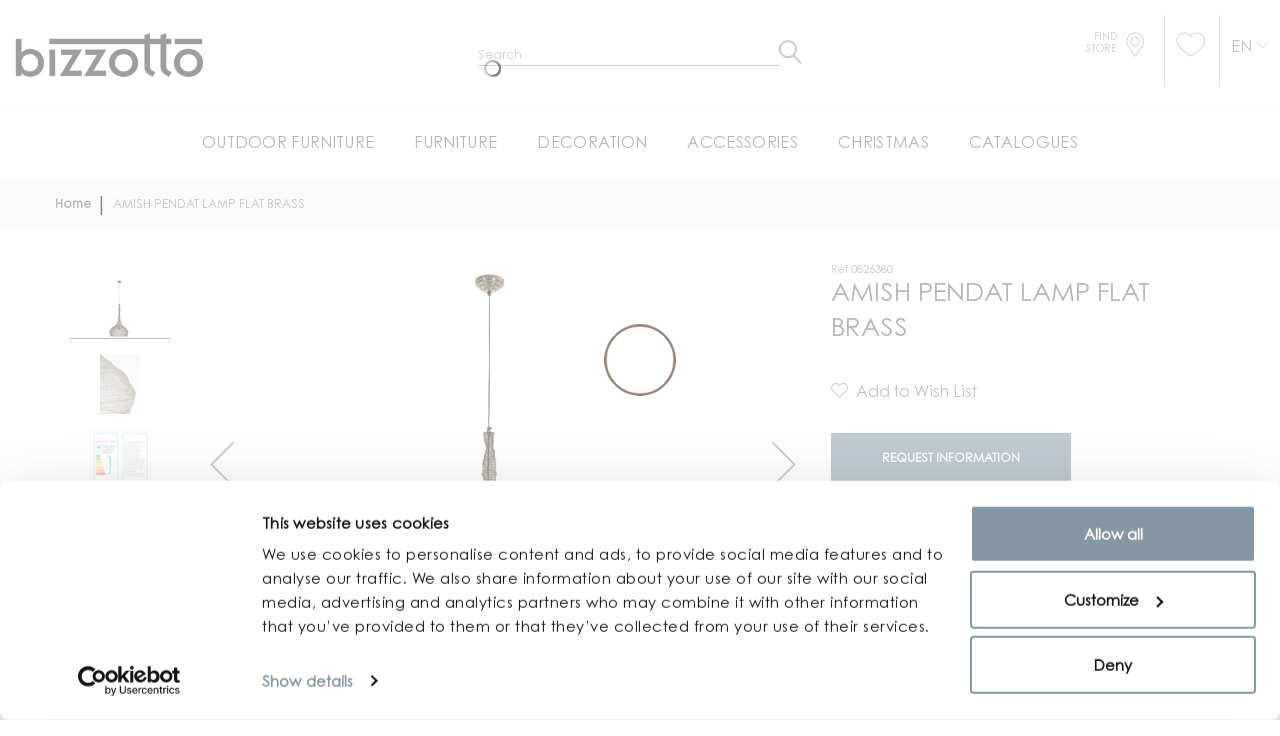

--- FILE ---
content_type: text/html; charset=UTF-8
request_url: https://www.bizzotto.com/en/amish-pendat-lamp-flat-brass.html
body_size: 21672
content:
<!doctype html>
<html lang="en-US">
    <head prefix="og: http://ogp.me/ns# fb: http://ogp.me/ns/fb# product: http://ogp.me/ns/product#">
        <script>
    var BASE_URL = 'https\u003A\u002F\u002Fwww.bizzotto.com\u002Fen\u002F';
    var require = {
        'baseUrl': 'https\u003A\u002F\u002Fcdn.bizzotto.com\u002Fstatic\u002Fversion1758114481\u002Ffrontend\u002FHevelop\u002Fbizzotto\u002Fen_US'
    };</script>        <meta charset="utf-8"/>
<meta name="title" content="AMISH PENDAT LAMP FLAT BRASS - 42x42x69h | BIZZOTTO EN"/>
<meta name="description" content="Bizzotto England offers you AMISH PENDAT LAMP FLAT BRASS - 42x42x69h. Go on the site and find your nearest retailer! "/>
<meta name="robots" content="INDEX,FOLLOW"/>
<meta name="viewport" content="width=device-width, initial-scale=1"/>
<title>AMISH PENDAT LAMP FLAT BRASS - 42x42x69h | BIZZOTTO EN</title>
<link  rel="stylesheet" type="text/css"  media="all" href="https://cdn.bizzotto.com/static/version1758114481/_cache/merged/e85b8fd79fd25070fe8e69ac417cf379.min.css" />
<link  rel="stylesheet" type="text/css"  media="all" href="https://cdn.bizzotto.com/static/version1758114481/_cache/merged/8d11ae7150498c9ab80a7d6aee713c61.min.css" />
<script  type="text/javascript"  src="https://cdn.bizzotto.com/static/version1758114481/frontend/Hevelop/bizzotto/en_US/requirejs/require.min.js"></script>
<script  type="text/javascript"  src="https://cdn.bizzotto.com/static/version1758114481/frontend/Hevelop/bizzotto/en_US/requirejs-min-resolver.min.js"></script>
<script  type="text/javascript"  src="https://cdn.bizzotto.com/static/version1758114481/frontend/Hevelop/bizzotto/en_US/js/bundle/shared.min.js"></script>
<script  type="text/javascript"  src="https://cdn.bizzotto.com/static/version1758114481/frontend/Hevelop/bizzotto/en_US/js/bundle/catalog-product-view.min.js"></script>
<script  type="text/javascript"  src="https://cdn.bizzotto.com/static/version1758114481/frontend/Hevelop/bizzotto/en_US/mage/requirejs/static.min.js"></script>
<script  type="text/javascript"  src="https://cdn.bizzotto.com/static/version1758114481/frontend/Hevelop/bizzotto/en_US/mage/requirejs/mixins.min.js"></script>
<script  type="text/javascript"  src="https://cdn.bizzotto.com/static/version1758114481/frontend/Hevelop/bizzotto/en_US/requirejs-config.min.js"></script>
<script  type="text/javascript"  src="https://cdn.bizzotto.com/static/version1758114481/frontend/Hevelop/bizzotto/en_US/Anowave_Ec/js/ec.min.js"></script>
<script  type="text/javascript"  src="https://cdn.bizzotto.com/static/version1758114481/frontend/Hevelop/bizzotto/en_US/StripeIntegration_Payments/js/stripe_payments.min.js"></script>
<script  type="text/javascript"  src="https://cdn.bizzotto.com/static/version1758114481/frontend/Hevelop/bizzotto/en_US/BelVG_GuestWishlist/js/guestwishlist.min.js"></script>
<link  rel="stylesheet" type="text/css" media="all" href="https://www.bizzotto.com/en/theme_options/css/index/?id=1758114481" />
<link  rel="stylesheet" type="text/css" media="all" href="https://www.bizzotto.com/en/newsletter_popup/css/index/" />
<link  rel="icon" type="image/x-icon" href="https://cdn.bizzotto.com/media/favicon/default/favicon.ico" />
<link  rel="shortcut icon" type="image/x-icon" href="https://cdn.bizzotto.com/media/favicon/default/favicon.ico" />
<link  rel="alternate" hreflang="es-ES" href="https://www.bizzotto.com/es/lampara-de-techo-amish-flat-brass.html" />
<link  rel="alternate" hreflang="fr-FR" href="https://www.bizzotto.com/fr/suspension-amish-flat-brass.html" />
<link  rel="alternate" hreflang="en-GB" href="https://www.bizzotto.com/en/amish-pendat-lamp-flat-brass.html" />
<link  rel="alternate" hreflang="de-DE" href="https://www.bizzotto.com/de/hangeleuchte-amish-flat-brass.html" />
<link  rel="alternate" hreflang="it-IT" href="https://www.bizzotto.com/it/lampadario-amish-flat-brass-0826380.html" />
<link  rel="canonical" href="https://www.bizzotto.com/en/amish-pendat-lamp-flat-brass.html" />
<!--6bb6e22a6df838ea561007d03bad3661-->
<!--SvqpAs0LnEVsrIVPIqXkQefUVRbf37MD-->
<!--ff5f9f89b2feaf67da5ebdb144d926a8-->
<!--45225966d29263457f22db9f9847f66a-->
        
<script type='application/ld+json'>
    {
      "@context": "https://schema.org",
      "@type": "Organization",
      "url": "http://www.bizzotto.com",
      "logo": ""
    }
</script>
<style>
	.ec-gtm-cookie-directive > div { background: #ffffff; color: #000000  }
	.ec-gtm-cookie-directive > div > div > div a.action.accept { color: #8bc53f }
	.ec-gtm-cookie-directive > div > div > div .ec-gtm-cookie-directive-note-toggle { color: #8bc53f }
    .ec-gtm-cookie-directive-segments > div input[type="checkbox"] + label:before { border:1px solid #000000 }  
</style>
<script data-ommit="true">

	/**
	 * Magento 2 Google Tag Manager Enhanced Ecommerce (UA) Tracking
	 *
	 * @author Anowave
	 * @see http://www.anowave.com/marketplace/magento-2-extensions/magento-2-google-tag-manager-enhanced-ecommerce-ua-tracking/
	 * @copyright 2021 Anowave
	 */

	window.dataLayer = window.dataLayer || [];

		
	window.AEC = window.AEC || {};

		
	AEC.Const = 
	{
		TIMING_CATEGORY_ADD_TO_CART:		'Add To Cart Time',
		TIMING_CATEGORY_REMOVE_FROM_CART:	'Remove From Cart Time',
		TIMING_CATEGORY_PRODUCT_CLICK:		'Product Detail Click Time',
		TIMING_CATEGORY_CHECKOUT:			'Checkout Time',
		TIMING_CATEGORY_CHECKOUT_STEP:		'Checkout Step Time',
		TIMING_CATEGORY_PRODUCT_WISHLIST:	'Add to Wishlist Time',
		TIMING_CATEGORY_PRODUCT_COMPARE:	'Add to Compare Time'
	};

	AEC.Const.URL 					= 'https://www.bizzotto.com/en/';
	AEC.Const.VARIANT_DELIMITER 	= '-';
	AEC.Const.VARIANT_DELIMITER_ATT = ':';

		
	AEC.Const.CHECKOUT_STEP_SHIPPING 	= 1;
	AEC.Const.CHECKOUT_STEP_PAYMENT  	= 2;
	AEC.Const.CHECKOUT_STEP_ORDER  		= 3;

		
	AEC.Const.DIMENSION_SEARCH = 18;

	
	AEC.Const.COOKIE_DIRECTIVE 								= false;
	AEC.Const.COOKIE_DIRECTIVE_CONSENT_GRANTED  			= false;
	AEC.Const.COOKIE_DIRECTIVE_SEGMENT_MODE 				= false;
	AEC.Const.COOKIE_DIRECTIVE_SEGMENT_MODE_EVENTS			= ["cookieConsentGranted"];	
	AEC.Const.COOKIE_DIRECTIVE_CONSENT_GRANTED_EVENT 		= "cookieConsentGranted";
	AEC.Const.COOKIE_DIRECTIVE_CONSENT_DECLINE_EVENT 		= "cookieConsentDeclined";

		
	AEC.Const.CATALOG_CATEGORY_ADD_TO_CART_REDIRECT_EVENT 	= "catalogCategoryAddToCartRedirect";

		
	AEC.Message = 
	{
		confirm: 			 true,
		confirmRemoveTitle:  "Are you sure?",
		confirmRemove: 		 "Are you sure you would like to remove this item from the shopping cart?"	};
			
	AEC.storeName 			= "Bizzotto EN";
	AEC.currencyCode	 	= "EUR";
	AEC.useDefaultValues 	= false;
	AEC.facebook 			= true;
	AEC.facebookInitParams 	= [];
	AEC.eventCallback		= false;

		
	AEC.SUPER = [];

		
	AEC.CONFIGURABLE_SIMPLES = [];

	
	AEC.BUNDLE = {"bundles":[],"options":[]};

	
	AEC.localStorage = true;

		
	AEC.summary = false;
	
</script>
        	<!-- Facebook Pixel Code -->
<script>
!function(f,b,e,v,n,t,s){if(f.fbq)return;n=f.fbq=function(){n.callMethod?
n.callMethod.apply(n,arguments):n.queue.push(arguments)};if(!f._fbq)f._fbq=n;
n.push=n;n.loaded=!0;n.version='2.0';n.queue=[];t=b.createElement(e);t.async=!0;
t.src=v;s=b.getElementsByTagName(e)[0];s.parentNode.insertBefore(t,s)}(window,
document,'script','https://connect.facebook.net/en_US/fbevents.js');
fbq('init', '264710720887616');
fbq('track', 'PageView');
</script>
<noscript><img height="1" width="1" style="display:none"
src="https://www.facebook.com/tr?id=264710720887616&ev=PageView&noscript=1"
/></noscript>
<!-- DO NOT MODIFY -->
<!-- End Facebook Pixel Code -->        
    <script data-ommit="true">

                        
            (() => 
            {
                let time = 0, loop = setInterval(() => 
            	{
                	time++;
                	
            		if ('undefined' !== typeof fbq)
            		{
            			AEC.EventDispatcher.trigger('ec.facebook.loaded', {});
    
            			clearInterval(loop);
            		}

            	}, 100);
            })();
            
    </script>
<script data-ommit="true">

    (summary => 
    {
    	if (summary)
    	{
        	let getSummary = (event) => 
        	{
            	AEC.Request.post("https:\/\/www.bizzotto.com\/en\/datalayer\/index\/cart\/",{ event:event }, (response) => 
            	{
                	dataLayer.push(response);
               	});
            };

            ['ec.cookie.remove.item.data','ec.cookie.update.item.data','ec.cookie.add.data'].forEach(event => 
            {
            	AEC.EventDispatcher.on(event, (event => 
            	{
                	return () => 
                	{
                    	setTimeout(() => { getSummary(event); }, 2000);
                    };
                })(event));
            });
    	}
    })(AEC.summary);
    
</script>
<script data-ommit="true">

	/**
 	 * Define dataLayer[] object
	 */
	window.dataLayer = window.dataLayer || [];

	/**
	 * Define transport layer to use as fallback in case of Ad-Blockers
	 * 
	 * @copyright Anowave
	 */
	var dataLayerTransport = (function()
	{
		var data = [];
		
		return {
			data:[],
			push: function(data)
			{
				this.data.push(data);
				
				return this;
			},
			serialize: function()
			{
				return this.data;
			}
		}	
	})();
	
</script><script data-ommit="true">

	var EC = [];

	/* Dynamic remarketing */
	window.google_tag_params = window.google_tag_params || {};

	/* Default pagetype */
	window.google_tag_params.ecomm_pagetype = 'product';

	/* Grouped products collection */
	window.G = [];

	/**
	 * Global revenue 
	 */
	window.revenue = 0;

	/**
	 * DoubleClick
	 */
	window.DoubleClick = 
	{
		DoubleClickRevenue:	 	0,
		DoubleClickTransaction: 0,
		DoubleClickQuantity: 	0
	};
	
	
	AEC.Cookie.visitor({"visitorLoginState":"Logged out","visitorLifetimeValue":0,"visitorExistingCustomer":"No","visitorType":"NOT LOGGED IN","currentStore":"Bizzotto EN"}).push(dataLayer, false);

		
	dataLayer.push({ pageType: "product"});
	
</script>
	<script data-ommit="true">

				
		window.google_tag_params.ecomm_pagetype 	= 'product';
		window.google_tag_params.ecomm_category 	= 'Lighting';
		window.google_tag_params.ecomm_prodid		= '0826380';
		window.google_tag_params.ecomm_totalvalue 	=  82;
		window.google_tag_params.returnCustomer 	=  false;

				
		
		AEC.Cookie.detail({"ecommerce":{"currencyCode":"EUR","detail":{"products":[{"id":"0826380","name":"AMISH PENDAT LAMP FLAT BRASS","price":82,"brand":"","category":"Lighting","dimension10":"Available","quantity":1}]},"impressions":[]},"currentStore":"Bizzotto EN"}).push(dataLayer, false);

		
		dataLayerTransport.push({"ecommerce":{"currencyCode":"EUR","detail":{"products":[{"id":"0826380","name":"AMISH PENDAT LAMP FLAT BRASS","price":82,"brand":"","category":"Lighting","dimension10":"Available","quantity":1}]},"impressions":[]},"currentStore":"Bizzotto EN"});
		
				
		window.G = [];

		
    		if (AEC.Const.COOKIE_DIRECTIVE)
    		{
    			AEC.CookieConsent.queue(() => 
    			{
    				AEC.EventDispatcher.on('ec.facebook.loaded', () => 
    				{
    					fbq('track', 'ViewContent', {"content_type":"product","content_name":"AMISH PENDAT LAMP FLAT BRASS","content_category":"Lighting","content_ids":"0826380","currency":"EUR","value":82}, { eventID: AEC.UUID.generate({ event: 'ViewContent' }) });
        			});
    			});
    		}
    		else 
    		{
    			AEC.EventDispatcher.on('ec.facebook.loaded', () => 
				{
					fbq('track', 'ViewContent', {"content_type":"product","content_name":"AMISH PENDAT LAMP FLAT BRASS","content_category":"Lighting","content_ids":"0826380","currency":"EUR","value":82}, { eventID: AEC.UUID.generate({ event: 'ViewContent' }) });
    			});
    		}

			</script>


<!-- Google Tag Manager -->
<script>(function(w,d,s,l,i){w[l]=w[l]||[];w[l].push({'gtm.start':
new Date().getTime(),event:'gtm.js'});var f=d.getElementsByTagName(s)[0],
j=d.createElement(s),dl=l!='dataLayer'?'&l='+l:'';j.async=true;j.src=
'https://www.googletagmanager.com/gtm.js?id='+i+dl;f.parentNode.insertBefore(j,f);
})(window,document,'script','dataLayer','GTM-M4WDTQ');</script>
<!-- End Google Tag Manager -->
<script data-ommit="true">

    	
</script>
<script data-ommit="true">AEC.Bind.apply({"performance":false})</script>

						<script type="text/x-magento-init">
            {
                "*": {
                    "trafficDataLayer": {
                        "traffic_type": ""
                    }
                }
            }
        </script>

<meta property="og:type" content="product" />
<meta property="og:title"
      content="AMISH&#x20;PENDAT&#x20;LAMP&#x20;FLAT&#x20;BRASS" />
<meta property="og:image"
      content="https://cdn.bizzotto.com/media/catalog/product/cache/25d2a8b3379382f68f7edb1ea03b0388/0/8/0826380_-lampadario_amish_flat_brass_1738555558.jpg" />
<meta property="og:description"
      content="" />
<meta property="og:url" content="https://www.bizzotto.com/en/amish-pendat-lamp-flat-brass.html" />
    <meta property="product:price:amount" content="82"/>
    <meta property="product:price:currency"
      content="EUR"/>
<script type="application/ld+json">{"@context":"http:\/\/schema.org","@type":"WebSite","url":"https:\/\/www.bizzotto.com\/en\/"}</script><script type="application/ld+json">{"@context":"http:\/\/schema.org","@type":"BreadcrumbList","itemListElement":[{"@type":"ListItem","item":{"@id":"https:\/\/www.bizzotto.com\/en\/","name":"Home"},"position":1},{"@type":"ListItem","item":{"@id":"https:\/\/www.bizzotto.com\/en\/amish-pendat-lamp-flat-brass.html","name":"AMISH PENDAT LAMP FLAT BRASS"},"position":2}]}</script><script type="application/ld+json">{"@context":"http:\/\/schema.org","@type":"Product","name":"AMISH PENDAT LAMP FLAT BRASS","description":"","image":"https:\/\/cdn.bizzotto.com\/media\/catalog\/product\/cache\/25d2a8b3379382f68f7edb1ea03b0388\/0\/8\/0826380_-lampadario_amish_flat_brass_1738555558.jpg","offers":{"@type":"http:\/\/schema.org\/Offer","price":82,"url":"https:\/\/www.bizzotto.com\/en\/amish-pendat-lamp-flat-brass.html","priceCurrency":"EUR","availability":"http:\/\/schema.org\/InStock"}}</script><script type="application/ld+json">{"@context":"http:\/\/schema.org\/","@type":"WebPage","speakable":{"@type":"SpeakableSpecification","cssSelector":[".description"],"xpath":["\/html\/head\/title"]}}</script>
<script type='application/ld+json'>
    {
      "@context": "https://schema.org",
      "@type": "Organization",
      "url": "http://www.bizzotto.com",
      "logo": "https://cdn.bizzotto.com/media//logo/default/bizzotto.png"
    }
</script>
        
<!-- Preload static -->

<link rel="preload" href="https://cdn.bizzotto.com/static/version1758114481/frontend/Hevelop/bizzotto/en_US/fonts/CenturyGothicPro.woff2" as="font" type="font/woff2" crossorigin>
<link rel="preload" href="https://cdn.bizzotto.com/static/version1758114481/frontend/Hevelop/bizzotto/en_US/fonts/BebasNeueBold.woff2" as="font" type="font/woff2" crossorigin>
<link rel="preload" href="https://cdn.bizzotto.com/static/version1758114481/frontend/Hevelop/bizzotto/en_US/fonts/BebasNeueBook.woff2" as="font" type="font/woff2" crossorigin>
<link rel="preload" href="https://cdn.bizzotto.com/static/version1758114481/frontend/Hevelop/bizzotto/en_US/fonts/font-awesome/fontawesome-webfont.woff2?v=4.5.0" as="font" type="font/woff2" crossorigin>
<link rel="preload" href="https://cdn.bizzotto.com/static/version1758114481/frontend/Hevelop/bizzotto/en_US/fonts/material-icons/MaterialIcons-Regular.woff2" as="font" type="font/woff2" crossorigin>
<link rel="preload" href="https://cdn.bizzotto.com/static/version1758114481/frontend/Hevelop/bizzotto/en_US/fonts/material-icons/MaterialIcons-Regular.woff2" as="font" type="font/woff2" crossorigin>
<link rel="preload" href="https://cdn.bizzotto.com/static/version1758114481/frontend/Hevelop/bizzotto/en_US/fonts/linearicons/Linearicons.ttf" as="font" type="font/ttf" crossorigin>
<link rel="preload" href="https://cdn.bizzotto.com/static/version1758114481/frontend/Hevelop/bizzotto/en_US/fonts/CenturyGothicPro-Bold.woff2" as="font" type="font/woff2" crossorigin>
<link rel="preload" href="https://cdn.bizzotto.com/static/version1758114481/frontend/Hevelop/bizzotto/en_US/fonts/icomoon.ttf?l5n4sm" as="font" type="font/woff2" crossorigin>
    </head>
    <body data-container="body" data-mage-init='{"loaderAjax": {}, "loader": { "icon": "https://cdn.bizzotto.com/static/version1758114481/frontend/Hevelop/bizzotto/en_US/images/loader-2.gif", "template": "<div id=\"page-preloader\"><div class=\"spinner\"></div></div>"}}' class="catalog-product-view product-amish-pendat-lamp-flat-brass page-layout-1column critical">
        <script>
    var compareProductAddAjax = 0;</script>
<!-- Google Tag Manager (noscript) -->
<noscript><iframe src="https://www.googletagmanager.com/ns.html?id=GTM-WTD5D9Q"
                  height="0" width="0" style="display:none;visibility:hidden"></iframe></noscript>
<!-- End Google Tag Manager (noscript) -->


<div id="cookie-status">
    The store will not work correctly in the case when cookies are disabled.</div>
<script type="text&#x2F;javascript">document.querySelector("#cookie-status").style.display = "none";</script>
<script type="text/x-magento-init">
    {
        "*": {
            "cookieStatus": {}
        }
    }
</script>
<script>true</script><script>    require.config({
        map: {
            '*': {
                wysiwygAdapter: 'mage/adminhtml/wysiwyg/tiny_mce/tinymce4Adapter'
            }
        }
    });</script>
    <script>
        require([
            'Amasty_InvisibleCaptcha/js/model/am-recaptcha',
    ], function (amRecaptchaModel) {
            amRecaptchaModel.setConfig({
                "formsToProtect": "form\u0023newsletter\u002Dvalidate\u002Ddetail,form\u0023popup\u002Dnewsletter\u002Dvalidate\u002Ddetail,form\u0023form\u002Dvalidate,form\u005Baction\u002A\u003D\u0022customer\u002Faccount\u002Fcreatepost\u0022\u005D,form\u005Baction\u002A\u003D\u0022customer\u002Faccount\u002FloginPost\u0022\u005D,form\u005Baction\u002A\u003D\u0022newsletter\u002Fsubscriber\u002Fnew\u0022\u005D,form\u005Baction\u002A\u003D\u0022contact\u002Findex\u002Fpost\u0022\u005D,form\u005Baction\u002A\u003D\u0022review\u002Fproduct\u002Fpost\u0022\u005D",
                "isEnabledOnPayments": "",
                "checkoutRecaptchaValidateUrl": "https://www.bizzotto.com/en/amcapthca/checkout/validate/",
                "invisibleCaptchaCustomForm": "-1",
                "recaptchaConfig": {
                    "lang": "hl\u003Den",
                    "theme": "light",
                    "badge": "bottomleft",
                    "sitekey": "6LeOB6gZAAAAALyxFXQJ8zgx_11-AxljCLNHUTAR"
                }
            })
    });
    </script>
<!-- Google Tag Manager (noscript) -->
<noscript><iframe src="https://www.googletagmanager.com/ns.html?id=GTM-M4WDTQ"
height="0" width="0" style="display:none;visibility:hidden"></iframe></noscript>
<!-- End Google Tag Manager (noscript) --><script type="text/x-magento-init">
{"*": {"showCompareProduct": []}}
</script>
<div id="productComparePopup" style="display: none;">
</div>
<style>

    #page-preloader{
        background-color: #ffffff;
            }

</style>
<div class="page-wrapper"><style>
    body[data-mage-init]{
        overflow:hidden;
    }

    #page-preloader {
        position: fixed;
        left: 0;
        top: 0;
        right: 0;
        bottom: 0;
        z-index: 9999;
        opacity: 0;
        transition: .4s all ease-out;
        visibility: hidden;
    }

    body[data-mage-init] #page-preloader{
        opacity: 1;
        height: auto;
        visibility: visible;
    }

    #page-preloader .spinner {
        position: absolute;
        left: 50%;
        top: 50%;
        margin: -45px 0 0 -45px;
        width: 90px;
        height: 90px;
        line-height: 90px;
        box-sizing: border-box;
        text-align: center;
        z-index: 0;
        text-transform: uppercase;
        -o-text-transform: uppercase;
        -ms-text-transform: uppercase;
        -webkit-text-transform: uppercase;
        -moz-text-transform: uppercase;
    }

    #page-preloader .spinner:before,
    #page-preloader .spinner:after {
        opacity: 0;
        box-sizing: border-box;
        -o-box-sizing: border-box;
        -ms-box-sizing: border-box;
        -webkit-box-sizing: border-box;
        -moz-box-sizing: border-box;
        content: "\0020";
        position: absolute;
        top: 0;
        left: 0;
        width: 100%;
        height: 100%;
        border-radius: 60px;
    }

    #page-preloader .spinner:after {
        z-index: 1;
        animation: cssload-gogoloader 2.3s infinite 1.15s;
        -o-animation: cssload-gogoloader 2.3s infinite 1.15s;
        -ms-animation: cssload-gogoloader 2.3s infinite 1.15s;
        -webkit-animation: cssload-gogoloader 2.3s infinite 1.15s;
        -moz-animation: cssload-gogoloader 2.3s infinite 1.15s;
    }

    #page-preloader .spinner:before {
        z-index: 2;
        animation: cssload-gogoloader 2.3s infinite;
        -o-animation: cssload-gogoloader 2.3s infinite;
        -ms-animation: cssload-gogoloader 2.3s infinite;
        -webkit-animation: cssload-gogoloader 2.3s infinite;
        -moz-animation: cssload-gogoloader 2.3s infinite;
    }

    @keyframes cssload-gogoloader {
        0% {
            transform: scale(0);
            opacity: 0;
        }
        50% {
            opacity: 1;
        }
        100% {
            transform: scale(1);
            opacity: 0;
        }
    }

    @-o-keyframes cssload-gogoloader {
        0% {
            -o-transform: scale(0);
            opacity: 0;
        }
        50% {
            opacity: 1;
        }
        100% {
            -o-transform: scale(1);
            opacity: 0;
        }
    }

    @-ms-keyframes cssload-gogoloader {
        0% {
            -ms-transform: scale(0);
            opacity: 0;
        }
        50% {
            opacity: 1;
        }
        100% {
            -ms-transform: scale(1);
            opacity: 0;
        }
    }

    @-webkit-keyframes cssload-gogoloader {
        0% {
            -webkit-transform: scale(0);
            opacity: 0;
        }
        50% {
            opacity: 1;
        }
        100% {
            -webkit-transform: scale(1);
            opacity: 0;
        }
    }

    @-moz-keyframes cssload-gogoloader {
        0% {
            -moz-transform: scale(0);
            opacity: 0;
        }
        50% {
            opacity: 1;
        }
        100% {
            -moz-transform: scale(1);
            opacity: 0;
        }
    }
</style>

<div id="page-preloader">
    <div class="spinner"></div>
</div>
<header class="page-header"><div class="rd-navbar"><div class="layout_2"><div class="page-header__content"><div class="custom-head-container container"><div class="logo-wrapper row">    <a class="logo col-md-6" href="https://www.bizzotto.com/en/" title="Magento Commerce">
        <img src="https://cdn.bizzotto.com/media/theme_options/default/bizzotto_1.png"
             alt="Magento Commerce"
             width="189"             height="64"        />
    </a>
<div class="custom-search col-md-6">


    <button class="rd-navbar-search-toggle" data-rd-navbar-toggle=".rd-navbar-search"><span></span></button>
    <div class="block block-search rd-navbar-search">
        <div class="block-title"><strong>Search</strong></div>
        <div class="block-content form-group">
            <form class="form minisearch rd-navbar-search-form" id="search_mini_form" action="https://www.bizzotto.com/en/catalogsearch/result/" method="get">
                <div class="field search">
                    <label class="label" for="search" data-role="minisearch-label">
                        <span>Search</span>
                    </label>
                    <div class="control rd-navbar-search-form-input">
                        <input id="search"

                               type="text"
                               name="q"
                               value=""
                               placeholder="Search"
                               class="input-text"
                               maxlength="128"
                               role="combobox"
                               aria-haspopup="false"
                               aria-autocomplete="both"
                               autocomplete="off"/>

                        <div class="nested">
    <a class="action advanced" href="https://www.bizzotto.com/en/catalogsearch/advanced/" data-action="advanced-search">
        Advanced Search    </a>
</div>
                    </div>
                </div>
                <div class="actions">
                    <button type="submit"
                            title="Search"
                            class="action search rd-navbar-search-form-submit">
                        <span>Search</span>
                    </button>
                </div>
            </form>
        </div>
    </div>


</div>
</div></div><div class="custom-header-link">
    <ul>
        <li class="li-store">
            <div class="store">
            <a href="https://www.bizzotto.com/en/store-locator/" class="store-link store-link-custom">
                <span class="text">Find store</span>
                <i class="icon-store"></i>
            </a>
            </div>
        </li>
        <li>
            <div class="top-header-links">
<!--    <a href="#" class="link">--><!--</a>-->
<!--    <a href="https://my.bizzotto.com/" class="link">--><!--</a>-->
    <div class="block-wishlist">
    <a href="https://www.bizzotto.com/en/gwishlist/"
       class="link ">
        <i class="icon-whishlist"></i>
            </a>
</div></div>
        </li>
        <li class="last">
            <div class="country-switcher-trigger">
    <a href="#" id="a-switcher" class="action switcher "
       data-role="country_switcher_trigger_main">
        <h4 class="view view-bizzotto_en" id="lang-trigger">
            En        </h4>
    </a>
</div>
        </li>
    </ul>
</div>
<div class="header-bottom-wrap"><div class="rd-navbar-panel-canvas">
    <div class="mobile-header-container">
    <div class="logo-link">
        <a href="https://www.bizzotto.com/en/" class="link">
            <img class="mobile-logo-image"
                src="https://cdn.bizzotto.com/static/version1758114481/frontend/Hevelop/bizzotto/en_US/images/bizzotto_logo_mobile_dusty_gray.png"
                alt="Bizzotto">
        </a>
    </div>

    <a href="https://www.bizzotto.com/en/customer/account/login" class="login"><i class="icon-login"></i></a>

    <div class="mobile-head-links store-3">
        <a href="https://www.bizzotto.com/en/store-locator/" class="link link-store">
            <i class="icon-store"></i>
        </a>
        <a href="https://www.bizzotto.com/en/customer/account/login" class="link link-login"><i class="icon-login"></i></a>
        <div class="block-wishlist">
    <a href="https://www.bizzotto.com/en/gwishlist/"
       class="link ">
        <i class="icon-whishlist"></i>
            </a>
</div>    </div>

</div>

<script type="text/javascript">
    require(['jquery'], function ($) {
        function moveSearch() {
            if (window.matchMedia('(max-width: 767px)').matches) {
                $(".custom-search").insertAfter($(".logo-link"));
            } else if (window.matchMedia('(min-width: 768px)').matches) {
                $(".custom-search").insertAfter($(".logo.col-md-6"));

            }
        }

        moveSearch();

        var width = $(window).width();
        $(window).resize(function () {
            if($(this).width() != width) {
                width = $(this).width();
                moveSearch();
            }
        });
    });
</script>
</div>
            <nav class="navigation" role="navigation">
        <!-- RD Navbar Toggle -->
        <button class="rd-navbar-toggle" data-rd-navbar-toggle=".rd-navbar-nav-wrap">
            <span>
                <strong>Categories </strong>
            </span>
        </button>
        <!-- END RD Navbar Toggle -->
        <div class="rd-navbar-nav-wrap">
            <ul class="rd-navbar-nav">
                <li  class="level0 nav-1 first level-top parent"><div class="toogle" data-level="0"><div   class="level-top" ><span>OUTDOOR FURNITURE</span></div></div><ul class="level0 submenu with-image"><div class="wrapper-for-image"><li  class="level1 nav-1-1 first parent"><div class="toogle" data-level="1"><a href="https://www.bizzotto.com/en/outdoor-furniture/eating-outdoor.html" ><span>Eating Outdoor</span></a></div><ul class="level1 submenu"><li  class="level2 nav-1-1-1 first"><div class="toogle" data-level="2"><a href="https://www.bizzotto.com/en/outdoor-furniture/eating-outdoor/chairs.html" ><span>Chairs</span></a></div></li><li  class="level2 nav-1-1-2"><div class="toogle" data-level="2"><a href="https://www.bizzotto.com/en/outdoor-furniture/eating-outdoor/tables.html" ><span>Tables</span></a></div></li><li  class="level2 nav-1-1-3 last"><div class="toogle" data-level="2"><a href="https://www.bizzotto.com/en/outdoor-furniture/eating-outdoor/stools.html" ><span>Stools</span></a></div></li></ul></li><li  class="level1 nav-1-2 parent"><div class="toogle" data-level="1"><a href="https://www.bizzotto.com/en/outdoor-furniture/sofas-for-outdoors.html" ><span>Sofas for outdoors</span></a></div><ul class="level1 submenu"><li  class="level2 nav-1-2-1 first"><div class="toogle" data-level="2"><a href="https://www.bizzotto.com/en/outdoor-furniture/sofas-for-outdoors/sofas.html" ><span>Sofas</span></a></div></li><li  class="level2 nav-1-2-2"><div class="toogle" data-level="2"><a href="https://www.bizzotto.com/en/outdoor-furniture/sofas-for-outdoors/armchairs-and-chaise-longues.html" ><span>Armchairs</span></a></div></li><li  class="level2 nav-1-2-3"><div class="toogle" data-level="2"><a href="https://www.bizzotto.com/en/outdoor-furniture/sofas-for-outdoors/panche.html" ><span>Benches</span></a></div></li><li  class="level2 nav-1-2-4"><div class="toogle" data-level="2"><a href="https://www.bizzotto.com/en/outdoor-furniture/sofas-for-outdoors/sofa-set.html" ><span>Sofa set</span></a></div></li><li  class="level2 nav-1-2-5"><div class="toogle" data-level="2"><a href="https://www.bizzotto.com/en/outdoor-furniture/sofas-for-outdoors/pouf.html" ><span>Pouf</span></a></div></li><li  class="level2 nav-1-2-6 last"><div class="toogle" data-level="2"><a href="https://www.bizzotto.com/en/outdoor-furniture/sofas-for-outdoors/coffee-tables.html" ><span>Coffee tables</span></a></div></li></ul></li><li  class="level1 nav-1-3 parent"><div class="toogle" data-level="1"><a href="https://www.bizzotto.com/en/outdoor-furniture/parasols-and-gazebos.html" ><span>Parasols, Pergola and Gazebos</span></a></div><ul class="level1 submenu"><li  class="level2 nav-1-3-1 first"><div class="toogle" data-level="2"><a href="https://www.bizzotto.com/en/outdoor-furniture/parasols-and-gazebos/parasols.html" ><span>Parasols</span></a></div></li><li  class="level2 nav-1-3-2 last"><div class="toogle" data-level="2"><a href="https://www.bizzotto.com/en/outdoor-furniture/parasols-and-gazebos/gazebos.html" ><span>Pergola and Gazebos</span></a></div></li></ul></li><li  class="level1 nav-1-4 parent"><div class="toogle" data-level="1"><a href="https://www.bizzotto.com/en/outdoor-furniture/sunbeds-swing-chairs-and-lounges.html" ><span>Sunbeds, chaise longues and lounges</span></a></div><ul class="level1 submenu"><li  class="level2 nav-1-4-1 first"><div class="toogle" data-level="2"><a href="https://www.bizzotto.com/en/outdoor-furniture/sunbeds-swing-chairs-and-lounges/sunbeds-and-deck-chairs.html" ><span>Sunbeds, deck chairs and chaise longues</span></a></div></li><li  class="level2 nav-1-4-2 last"><div class="toogle" data-level="2"><a href="https://www.bizzotto.com/en/outdoor-furniture/sunbeds-swing-chairs-and-lounges/daybed.html" ><span>Daybed</span></a></div></li></ul></li><li  class="level1 nav-1-5 parent"><div class="toogle" data-level="1"><a href="https://www.bizzotto.com/en/arredo-giardino/complementi-giardino.html" ><span>Garden complements</span></a></div><ul class="level1 submenu"><li  class="level2 nav-1-5-1 first"><div class="toogle" data-level="2"><a href="https://www.bizzotto.com/en/arredo-giardino/complementi-giardino/lighting.html" ><span>Lighting</span></a></div></li><li  class="level2 nav-1-5-2"><div class="toogle" data-level="2"><a href="https://www.bizzotto.com/en/arredo-giardino/complementi-giardino/braziers-and-heaters.html" ><span>Braziers and heaters</span></a></div></li><li  class="level2 nav-1-5-3"><div class="toogle" data-level="2"><a href="https://www.bizzotto.com/en/arredo-giardino/complementi-giardino/chests-and-trolleys.html" ><span>Chests and trolleys</span></a></div></li><li  class="level2 nav-1-5-4 last"><div class="toogle" data-level="2"><a href="https://www.bizzotto.com/en/outdoor-furniture/complementi-giardino/paraventi-e-separe.html" ><span>Screens</span></a></div></li></ul></li><li  class="level1 nav-1-6 last parent"><div class="toogle" data-level="1"><a href="https://www.bizzotto.com/en/outdoor-furniture/decoration.html" ><span>Decoration</span></a></div><ul class="level1 submenu"><li  class="level2 nav-1-6-1 first"><div class="toogle" data-level="2"><a href="https://www.bizzotto.com/en/outdoor-furniture/decoration/tappeti-per-esterno.html" ><span>Tappeti per esterno</span></a></div></li><li  class="level2 nav-1-6-2"><div class="toogle" data-level="2"><a href="https://www.bizzotto.com/en/outdoor-furniture/decoration/cushions.html" ><span>Cushions</span></a></div></li><li  class="level2 nav-1-6-3"><div class="toogle" data-level="2"><a href="https://www.bizzotto.com/en/outdoor-furniture/decoration/vases-and-pots.html" ><span>Vases and pots</span></a></div></li><li  class="level2 nav-1-6-4"><div class="toogle" data-level="2"><a href="https://www.bizzotto.com/en/outdoor-furniture/decoration/garden-accessories.html" ><span>Garden accessories</span></a></div></li><li  class="level2 nav-1-6-5 last"><div class="toogle" data-level="2"><a href="https://www.bizzotto.com/en/outdoor-furniture/decoration/oggettistica.html" ><span>Objects</span></a></div></li></ul></li></div><div class="image-container"><div style="background-image:url(/media/catalog/category/ARREDO-GIARDINO_5.jpg)"></div></div></ul></li><li  class="level0 nav-2 level-top parent"><div class="toogle" data-level="0"><div   class="level-top" ><span>Furniture</span></div></div><ul class="level0 submenu with-image"><div class="wrapper-for-image"><li  class="level1 nav-2-1 first parent"><div class="toogle" data-level="1"><a href="https://www.bizzotto.com/en/furniture/seats.html" ><span>Seats</span></a></div><ul class="level1 submenu"><li  class="level2 nav-2-1-1 first"><div class="toogle" data-level="2"><a href="https://www.bizzotto.com/en/furniture/seats/chairs.html" ><span>Chairs</span></a></div></li><li  class="level2 nav-2-1-2"><div class="toogle" data-level="2"><a href="https://www.bizzotto.com/en/furniture/seats/benches.html" ><span>Benches</span></a></div></li><li  class="level2 nav-2-1-3"><div class="toogle" data-level="2"><a href="https://www.bizzotto.com/en/furniture/seats/stools.html" ><span>Stools</span></a></div></li><li  class="level2 nav-2-1-4 last"><div class="toogle" data-level="2"><a href="https://www.bizzotto.com/en/furniture/seats/bar-stools.html" ><span>Bar stools</span></a></div></li></ul></li><li  class="level1 nav-2-2 parent"><div class="toogle" data-level="1"><a href="https://www.bizzotto.com/en/furniture/tables-and-desks.html" ><span>Tables and desks</span></a></div><ul class="level1 submenu"><li  class="level2 nav-2-2-1 first"><div class="toogle" data-level="2"><a href="https://www.bizzotto.com/en/furniture/tables-and-desks/tables.html" ><span>Tables</span></a></div></li><li  class="level2 nav-2-2-2 last"><div class="toogle" data-level="2"><a href="https://www.bizzotto.com/en/furniture/tables-and-desks/desks.html" ><span>Desks</span></a></div></li></ul></li><li  class="level1 nav-2-3 parent"><div class="toogle" data-level="1"><a href="https://www.bizzotto.com/en/furniture/complements.html" ><span>Complements</span></a></div><ul class="level1 submenu"><li  class="level2 nav-2-3-1 first"><div class="toogle" data-level="2"><a href="https://www.bizzotto.com/en/furniture/complements/consoles.html" ><span>Consoles</span></a></div></li><li  class="level2 nav-2-3-2"><div class="toogle" data-level="2"><a href="https://www.bizzotto.com/en/furniture/complements/coffee-tables.html" ><span>Coffee tables</span></a></div></li><li  class="level2 nav-2-3-3"><div class="toogle" data-level="2"><a href="https://www.bizzotto.com/en/furniture/complements/screens.html" ><span>Screens</span></a></div></li><li  class="level2 nav-2-3-4"><div class="toogle" data-level="2"><a href="https://www.bizzotto.com/en/furniture/complements/mirrors.html" ><span>Mirrors</span></a></div></li><li  class="level2 nav-2-3-5"><div class="toogle" data-level="2"><a href="https://www.bizzotto.com/en/furniture/complements/exhibitors.html" ><span>Trolleys and Exhibitors</span></a></div></li><li  class="level2 nav-2-3-6 last"><div class="toogle" data-level="2"><a href="https://www.bizzotto.com/en/furniture/complements/mensole-e-pensili.html" ><span>Shelves</span></a></div></li></ul></li><li  class="level1 nav-2-4 parent"><div class="toogle" data-level="1"><a href="https://www.bizzotto.com/en/furniture/cabinets.html" ><span>Cabinets</span></a></div><ul class="level1 submenu"><li  class="level2 nav-2-4-1 first"><div class="toogle" data-level="2"><a href="https://www.bizzotto.com/en/furniture/cabinets/sideboards.html" ><span>Sideboards</span></a></div></li><li  class="level2 nav-2-4-2"><div class="toogle" data-level="2"><a href="https://www.bizzotto.com/en/furniture/cabinets/display-cabinet.html" ><span>Display cabinet</span></a></div></li><li  class="level2 nav-2-4-3"><div class="toogle" data-level="2"><a href="https://www.bizzotto.com/en/furniture/cabinets/cabinets.html" ><span>Cabinets</span></a></div></li><li  class="level2 nav-2-4-4"><div class="toogle" data-level="2"><a href="https://www.bizzotto.com/en/furniture/cabinets/tv-cabinet-and-low-furniture.html" ><span>TV cabinet and low furniture</span></a></div></li><li  class="level2 nav-2-4-5"><div class="toogle" data-level="2"><a href="https://www.bizzotto.com/en/furniture/cabinets/bookcases.html" ><span>Bookcases</span></a></div></li><li  class="level2 nav-2-4-6"><div class="toogle" data-level="2"><a href="https://www.bizzotto.com/en/furniture/cabinets/chests-of-drawers.html" ><span>Chests of drawers</span></a></div></li><li  class="level2 nav-2-4-7 last"><div class="toogle" data-level="2"><a href="https://www.bizzotto.com/en/furniture/cabinets/mobili-bar.html" ><span>Bar Counters and Cellars</span></a></div></li></ul></li><li  class="level1 nav-2-5 parent"><div class="toogle" data-level="1"><a href="https://www.bizzotto.com/en/furniture/sofas-and-armchairs.html" ><span>Sofas and armchairs</span></a></div><ul class="level1 submenu"><li  class="level2 nav-2-5-1 first"><div class="toogle" data-level="2"><a href="https://www.bizzotto.com/en/furniture/sofas-and-armchairs/sofas.html" ><span>Sofas</span></a></div></li><li  class="level2 nav-2-5-2"><div class="toogle" data-level="2"><a href="https://www.bizzotto.com/en/furniture/sofas-and-armchairs/armchairs-and-chaises-longue.html" ><span>Armchairs and chaises longue</span></a></div></li><li  class="level2 nav-2-5-3 last"><div class="toogle" data-level="2"><a href="https://www.bizzotto.com/en/furniture/sofas-and-armchairs/pouf.html" ><span>Poufs</span></a></div></li></ul></li><li  class="level1 nav-2-6 last parent"><div class="toogle" data-level="1"><a href="https://www.bizzotto.com/en/furniture/beds-and-bedroom.html" ><span>Beds and bedroom</span></a></div><ul class="level1 submenu"><li  class="level2 nav-2-6-1 first"><div class="toogle" data-level="2"><a href="https://www.bizzotto.com/en/furniture/beds-and-bedroom/beds.html" ><span>Beds</span></a></div></li><li  class="level2 nav-2-6-2"><div class="toogle" data-level="2"><a href="https://www.bizzotto.com/en/furniture/beds-and-bedroom/cupboards.html" ><span>Cupboards</span></a></div></li><li  class="level2 nav-2-6-3 last"><div class="toogle" data-level="2"><a href="https://www.bizzotto.com/en/furniture/beds-and-bedroom/side-tables.html" ><span>Side tables</span></a></div></li></ul></li></div><div class="image-container"><div style="background-image:url(/media/catalog/category/ARREDO-INTERNO_3.jpg)"></div></div></ul></li><li  class="level0 nav-3 level-top parent"><div class="toogle" data-level="0"><div   class="level-top" ><span>Decoration</span></div></div><ul class="level0 submenu with-image"><div class="wrapper-for-image"><li  class="level1 nav-3-1 first parent"><div class="toogle" data-level="1"><a href="https://www.bizzotto.com/en/decoration/decorative-accessories.html" ><span>Decorative accessories</span></a></div><ul class="level1 submenu"><li  class="level2 nav-3-1-1 first"><div class="toogle" data-level="2"><a href="https://www.bizzotto.com/en/decoration/decorative-accessories/objects.html" ><span>Objects</span></a></div></li><li  class="level2 nav-3-1-2"><div class="toogle" data-level="2"><a href="https://www.bizzotto.com/en/decoration/decorative-accessories/photo-frames.html" ><span>Photo frames</span></a></div></li><li  class="level2 nav-3-1-3"><div class="toogle" data-level="2"><a href="https://www.bizzotto.com/en/decoration/decorative-accessories/candele.html" ><span>Candels</span></a></div></li><li  class="level2 nav-3-1-4"><div class="toogle" data-level="2"><a href="https://www.bizzotto.com/en/decoration/decorative-accessories/candle-holders.html" ><span>Candle Holders</span></a></div></li><li  class="level2 nav-3-1-5 last"><div class="toogle" data-level="2"><a href="https://www.bizzotto.com/en/decoration/decorative-accessories/lanterns.html" ><span>Lanterns</span></a></div></li></ul></li><li  class="level1 nav-3-2 parent"><div class="toogle" data-level="1"><a href="https://www.bizzotto.com/en/decoration/paintings-and-wall-decor.html" ><span>Paintings and wall decor</span></a></div><ul class="level1 submenu"><li  class="level2 nav-3-2-1 first"><div class="toogle" data-level="2"><a href="https://www.bizzotto.com/en/decoration/paintings-and-wall-decor/hangers.html" ><span>Hangers</span></a></div></li><li  class="level2 nav-3-2-2"><div class="toogle" data-level="2"><a href="https://www.bizzotto.com/en/decoration/paintings-and-wall-decor/wall-decorations.html" ><span>Wall decorations</span></a></div></li><li  class="level2 nav-3-2-3 last"><div class="toogle" data-level="2"><a href="https://www.bizzotto.com/en/decoration/paintings-and-wall-decor/paintings-and-prints.html" ><span>Paintings and prints</span></a></div></li></ul></li><li  class="level1 nav-3-3 parent"><div class="toogle" data-level="1"><a href="https://www.bizzotto.com/en/decoration/clocks.html" ><span>Clocks</span></a></div><ul class="level1 submenu"><li  class="level2 nav-3-3-1 first last"><div class="toogle" data-level="2"><a href="https://www.bizzotto.com/en/decoration/clocks/clocks.html" ><span>Clocks</span></a></div></li></ul></li><li  class="level1 nav-3-4 parent"><div class="toogle" data-level="1"><a href="https://www.bizzotto.com/en/decoration/vases-and-furnishings.html" ><span>Vases and furnishings</span></a></div><ul class="level1 submenu"><li  class="level2 nav-3-4-1 first"><div class="toogle" data-level="2"><a href="https://www.bizzotto.com/en/decoration/vases-and-furnishings/pots.html" ><span>Pots</span></a></div></li><li  class="level2 nav-3-4-2"><div class="toogle" data-level="2"><a href="https://www.bizzotto.com/en/decoration/vases-and-furnishings/vases.html" ><span>Vases</span></a></div></li><li  class="level2 nav-3-4-3 last"><div class="toogle" data-level="2"><a href="https://www.bizzotto.com/en/decoration/vases-and-furnishings/trays-and-centerpieces.html" ><span>Trays and centerpieces</span></a></div></li></ul></li><li  class="level1 nav-3-5 parent"><div class="toogle" data-level="1"><a href="https://www.bizzotto.com/en/decoration/plants-and-flowers.html" ><span>Plants and flowers</span></a></div><ul class="level1 submenu"><li  class="level2 nav-3-5-1 first"><div class="toogle" data-level="2"><a href="https://www.bizzotto.com/en/decoration/plants-and-flowers/artificial-plants.html" ><span>Artificial plants</span></a></div></li><li  class="level2 nav-3-5-2 last"><div class="toogle" data-level="2"><a href="https://www.bizzotto.com/en/decoration/plants-and-flowers/rami-e-corone.html" ><span>Rami e corone</span></a></div></li></ul></li><li  class="level1 nav-3-6 parent"><div class="toogle" data-level="1"><a href="https://www.bizzotto.com/en/decoration/furnishing-textile.html" ><span>Furnishing textile</span></a></div><ul class="level1 submenu"><li  class="level2 nav-3-6-1 first"><div class="toogle" data-level="2"><a href="https://www.bizzotto.com/en/decoration/furnishing-textile/furnishing-carpets.html" ><span>Furnishing carpets</span></a></div></li><li  class="level2 nav-3-6-2"><div class="toogle" data-level="2"><a href="https://www.bizzotto.com/en/decoration/furnishing-textile/mats-and-runners.html" ><span>Mats and runners</span></a></div></li><li  class="level2 nav-3-6-3"><div class="toogle" data-level="2"><a href="https://www.bizzotto.com/en/decoration/furnishing-textile/blankets.html" ><span>Blankets</span></a></div></li><li  class="level2 nav-3-6-4"><div class="toogle" data-level="2"><a href="https://www.bizzotto.com/en/decoration/furnishing-textile/cushions.html" ><span>Cushions</span></a></div></li><li  class="level2 nav-3-6-5 last"><div class="toogle" data-level="2"><a href="https://www.bizzotto.com/en/decoration/furnishing-textile/accessori-in-tessuto.html" ><span>Fabric accessories</span></a></div></li></ul></li><li  class="level1 nav-3-7 last parent"><div class="toogle" data-level="1"><a href="https://www.bizzotto.com/en/decoration/profumatori.html" ><span>Perfumers</span></a></div><ul class="level1 submenu"><li  class="level2 nav-3-7-1 first last"><div class="toogle" data-level="2"><a href="https://www.bizzotto.com/en/decoration/profumatori/profumatori.html" ><span>Perfumers</span></a></div></li></ul></li></div><div class="image-container"><div style="background-image:url(/media/catalog/category/decorazione_23_3.jpg)"></div></div></ul></li><li  class="level0 nav-4 level-top parent"><div class="toogle" data-level="0"><div   class="level-top" ><span>ACCESSORIES</span></div></div><ul class="level0 submenu with-image"><div class="wrapper-for-image"><li  class="level1 nav-4-1 first parent"><div class="toogle" data-level="1"><a href="https://www.bizzotto.com/en/accessories/lighting.html" ><span>Lighting</span></a></div><ul class="level1 submenu"><li  class="level2 nav-4-1-1 first"><div class="toogle" data-level="2"><a href="https://www.bizzotto.com/en/accessories/lighting/floor-lamps.html" ><span>Floor Lamps</span></a></div></li><li  class="level2 nav-4-1-2"><div class="toogle" data-level="2"><a href="https://www.bizzotto.com/en/accessories/lighting/wall-lights.html" ><span>Wall Lights</span></a></div></li><li  class="level2 nav-4-1-3"><div class="toogle" data-level="2"><a href="https://www.bizzotto.com/en/accessories/lighting/table-lamps.html" ><span>Table Lamps</span></a></div></li><li  class="level2 nav-4-1-4 last"><div class="toogle" data-level="2"><a href="https://www.bizzotto.com/en/accessories/lighting/chandeliers.html" ><span>Chandeliers</span></a></div></li></ul></li><li  class="level1 nav-4-2 last parent"><div class="toogle" data-level="1"><a href="https://www.bizzotto.com/en/accessories/home-deco.html" ><span>Home Deco</span></a></div><ul class="level1 submenu"><li  class="level2 nav-4-2-1 first"><div class="toogle" data-level="2"><a href="https://www.bizzotto.com/en/accessories/home-deco/magazine-holders.html" ><span>Magazine Holders</span></a></div></li><li  class="level2 nav-4-2-2"><div class="toogle" data-level="2"><a href="https://www.bizzotto.com/en/accessories/home-deco/bottle-racks.html" ><span>Bottle Racks</span></a></div></li><li  class="level2 nav-4-2-3 last"><div class="toogle" data-level="2"><a href="https://www.bizzotto.com/en/catalog/category/view/s/decorative-baskets/id/488/" ><span>Decorative baskets</span></a></div></li></ul></li></div><div class="image-container"><div style="background-image:url(/media/catalog/category/BANNER-COMPLEMENTI_3.jpg)"></div></div></ul></li><li  class="level0 nav-5 level-top parent"><div class="toogle" data-level="0"><div   class="level-top" ><span>CHRISTMAS</span></div></div><ul class="level0 submenu with-image"><div class="wrapper-for-image"><li  class="level1 nav-5-1 first parent"><div class="toogle" data-level="1"><a href="https://www.bizzotto.com/en/natale/alberi-e-verde.html" ><span>Trees and green</span></a></div><ul class="level1 submenu"><li  class="level2 nav-5-1-1 first"><div class="toogle" data-level="2"><a href="https://www.bizzotto.com/en/natale/alberi-e-verde/alberi-innevati.html" ><span>Snow covered trees</span></a></div></li><li  class="level2 nav-5-1-2"><div class="toogle" data-level="2"><a href="https://www.bizzotto.com/en/natale/alberi-e-verde/alberi-natale-tradizionali.html" ><span>Traditional native trees</span></a></div></li><li  class="level2 nav-5-1-3"><div class="toogle" data-level="2"><a href="https://www.bizzotto.com/en/natale/alberi-e-verde/alberi-natale-premium.html" ><span>Premium Christmas trees</span></a></div></li><li  class="level2 nav-5-1-4"><div class="toogle" data-level="2"><a href="https://www.bizzotto.com/en/natale/alberi-e-verde/alberi-natale-slim.html" ><span>Slim Christmas trees</span></a></div></li><li  class="level2 nav-5-1-5"><div class="toogle" data-level="2"><a href="https://www.bizzotto.com/en/natale/alberi-e-verde/alberi-natale-preilluminati.html" ><span>Christmas trees with lights</span></a></div></li><li  class="level2 nav-5-1-6"><div class="toogle" data-level="2"><a href="https://www.bizzotto.com/en/natale/alberi-e-verde/alberi-decorativi.html" ><span>Decorative trees</span></a></div></li><li  class="level2 nav-5-1-7"><div class="toogle" data-level="2"><a href="https://www.bizzotto.com/en/natale/alberi-e-verde/basi-albero.html" ><span>Tree bases</span></a></div></li><li  class="level2 nav-5-1-8 last"><div class="toogle" data-level="2"><a href="https://www.bizzotto.com/en/natale/alberi-e-verde/pick-e-rami.html" ><span>Pick and branches</span></a></div></li></ul></li><li  class="level1 nav-5-2 parent"><div class="toogle" data-level="1"><a href="https://www.bizzotto.com/en/natale/decorazione-albero.html" ><span>Christmas Tree Decor</span></a></div><ul class="level1 submenu"><li  class="level2 nav-5-2-1 first"><div class="toogle" data-level="2"><a href="https://www.bizzotto.com/en/natale/decorazione-albero/sfere.html" ><span>Spheres</span></a></div></li><li  class="level2 nav-5-2-2 last"><div class="toogle" data-level="2"><a href="https://www.bizzotto.com/en/natale/decorazione-albero/pendagli.html" ><span>Trinkets</span></a></div></li></ul></li><li  class="level1 nav-5-3 parent"><div class="toogle" data-level="1"><a href="https://www.bizzotto.com/en/natale/decorazione-casa.html" ><span>Home Decoration</span></a></div><ul class="level1 submenu"><li  class="level2 nav-5-3-1 first"><div class="toogle" data-level="2"><a href="https://www.bizzotto.com/en/natale/decorazione-casa/nativita-e-presepe.html" ><span>Nativity and nativity scene</span></a></div></li><li  class="level2 nav-5-3-2"><div class="toogle" data-level="2"><a href="https://www.bizzotto.com/en/natale/decorazione-casa/oggettistica.html" ><span>Objects</span></a></div></li><li  class="level2 nav-5-3-3"><div class="toogle" data-level="2"><a href="https://www.bizzotto.com/en/natale/decorazione-casa/accessori-cucina-e-tavola.html" ><span>Table decoration</span></a></div></li><li  class="level2 nav-5-3-4"><div class="toogle" data-level="2"><a href="https://www.bizzotto.com/en/natale/decorazione-casa/tazze-e-mug.html" ><span>Christmas textile</span></a></div></li><li  class="level2 nav-5-3-5 last"><div class="toogle" data-level="2"><a href="https://www.bizzotto.com/en/natale/decorazione-casa/decorazioni-parete-natale.html" ><span>Vases and Candle Holders</span></a></div></li></ul></li><li  class="level1 nav-5-4 parent"><div class="toogle" data-level="1"><a href="https://www.bizzotto.com/en/natale/fiori-piante.html" ><span>Flowers &amp; plants</span></a></div><ul class="level1 submenu"><li  class="level2 nav-5-4-1 first"><div class="toogle" data-level="2"><a href="https://www.bizzotto.com/en/natale/fiori-piante/pick-fiori.html" ><span>Flowers and branches</span></a></div></li><li  class="level2 nav-5-4-2"><div class="toogle" data-level="2"><a href="https://www.bizzotto.com/en/natale/fiori-piante/rami-e-foglie.html" ><span>Christmas picks</span></a></div></li><li  class="level2 nav-5-4-3"><div class="toogle" data-level="2"><a href="https://www.bizzotto.com/en/natale/fiori-piante/boa-e-sopraporta.html" ><span>Buoy and above door</span></a></div></li><li  class="level2 nav-5-4-4 last"><div class="toogle" data-level="2"><a href="https://www.bizzotto.com/en/natale/fiori-piante/corone.html" ><span>Wreath</span></a></div></li></ul></li><li  class="level1 nav-5-5 last parent"><div class="toogle" data-level="1"><a href="https://www.bizzotto.com/en/natale/christmas-lights.html" ><span>Christmas lights</span></a></div><ul class="level1 submenu"><li  class="level2 nav-5-5-1 first"><div class="toogle" data-level="2"><a href="https://www.bizzotto.com/en/natale/christmas-lights/led-lights-with-adapter.html" ><span>LED lights with adapter</span></a></div></li><li  class="level2 nav-5-5-2"><div class="toogle" data-level="2"><a href="https://www.bizzotto.com/en/natale/christmas-lights/battery-operated-microled-lights.html" ><span>Battery operated microled lights</span></a></div></li><li  class="level2 nav-5-5-3"><div class="toogle" data-level="2"><a href="https://www.bizzotto.com/en/natale/christmas-lights/microled-lights-with-adapter.html" ><span>Microled lights with adapter</span></a></div></li><li  class="level2 nav-5-5-4 last"><div class="toogle" data-level="2"><a href="https://www.bizzotto.com/en/natale/christmas-lights/bright-decorations.html" ><span>Bright decorations</span></a></div></li></ul></li></div><div class="image-container"><div style="background-image:url(/media/catalog/category/NATALE-2024-COP_4.jpg)"></div></div></ul></li><li  class="level0 nav-6 last level-top"><div class="toogle" data-level="0"><a href="https://www.bizzotto.com/en/catalogues"  class="level-top" ><span>CATALOGUES</span></a></div></li>            </ul>
        </div>
    </nav>

<script type="text/javascript">
    require(['jquery'], function($){

        $(document).on('click touch', '.rd-navbar-fixed .rd-navbar-nav li.parent .toogle',function () {
            $(this).toggleClass("active");
            $(this).next("ul.submenu").toggleClass("active");
            $(this).next("ul.submenu").find('li[class*="level' +($(this).data('level')+1)+'"]').not('.parent').addClass('no-parent');
        });


        $(document).on('click', '.rd-navbar-fixed .rd-navbar-nav li.parent a', function (e) {
            e.preventDefault();
            if($(this).parent().hasClass("active")) {
                $(this).parent().removeClass("active");
            } else {
                $(this).parent().addClass("active");
            }
        });

        $(document).on('click', '.rd-navbar-fixed .rd-navbar-nav li.parent a span', function (e) {
            if($(this).parent().parent().children("ul.submenu").length == 0) {
                e.stopPropagation();
                var href = $(this).parent().attr("href");
                top.location.href=href;
            }
        });
    });
</script>
</div></div></div></div></header><div class="breadcrumbs">
    <div class="container">
        <ul class="items">
                            <li class="item home">
                                    <a href="https://www.bizzotto.com/en/" title="Go to Home Page">
                        Home                    </a>
                                </li>
                            <li class="item product">
                                    <strong>AMISH PENDAT LAMP FLAT BRASS</strong>
                                </li>
                    </ul>
    </div>
</div>
<main id="maincontent" class="page-main"><a id="contentarea" tabindex="-1"></a>
<div class="page-messages messages"><div class="container"><div data-placeholder="messages"></div>
<div data-bind="scope: 'messages'">
    <!-- ko if: cookieMessages && cookieMessages.length > 0 -->
    <div role="alert" data-bind="foreach: { data: cookieMessages, as: 'message' }" class="messages">
        <div data-bind="attr: {
            class: 'message-' + message.type + ' ' + message.type + ' message',
            'data-ui-id': 'message-' + message.type
        }">
            <div data-bind="html: $parent.prepareMessageForHtml(message.text)"></div>
        </div>
    </div>
    <!-- /ko -->

    <!-- ko if: messages().messages && messages().messages.length > 0 -->
    <div role="alert" data-bind="foreach: { data: messages().messages, as: 'message' }" class="messages">
        <div data-bind="attr: {
            class: 'message-' + message.type + ' ' + message.type + ' message',
            'data-ui-id': 'message-' + message.type
        }">
            <div data-bind="html: $parent.prepareMessageForHtml(message.text)"></div>
        </div>
    </div>
    <!-- /ko -->
</div>
<script type="text/x-magento-init">
    {
        "*": {
            "Magento_Ui/js/core/app": {
                "components": {
                        "messages": {
                            "component": "Magento_Theme/js/view/messages"
                        }
                    }
                }
            }
    }
</script>
</div></div><div class="columns container layout_1"><div class="column main"><div class="product-info-main">
<meta itemprop="mpn" content="0826380" />
<span class="no-display" itemprop="offers" itemscope itemtype="http://schema.org/Offer">
    <meta itemprop="price" content="82" />
    <meta itemprop="priceCurrency" content="EUR" />
    <meta itemprop="availability" content="InStock" />
    <meta itemprop="priceValidUntil" content="" />
    <meta itemprop="url" content="https://www.bizzotto.com/en/amish-pendat-lamp-flat-brass.html" />
</span>
<div class="product-info-price">                                    
    <div class="product attribute sku">
                    <strong class="type">Ref</strong>
                <div class="value" itemprop="sku">
            0826380        </div>
    </div>



<div class="page-title-wrapper product">
    <div class="container">
        <h1 class="page-title"
                        >
            <span class="base" data-ui-id="page-title-wrapper" itemprop="name">AMISH PENDAT LAMP FLAT BRASS</span>        </h1>
            </div>
</div>

<a href="#" class="action towishlist" data-post='{"action":"https:\/\/www.bizzotto.com\/en\/wishlist\/index\/add\/","data":{"product":10461,"uenc":"aHR0cHM6Ly93d3cuYml6em90dG8uY29tL2VuL2FtaXNoLXBlbmRhdC1sYW1wLWZsYXQtYnJhc3MuaHRtbA,,"}}' data-action="add-to-wishlist" data-product="10461" data-event="addToWishlist" data-event-attributes='{"id":"0826380","name":"AMISH PENDAT LAMP FLAT BRASS","price":82}' data-event-label="AMISH PENDAT LAMP FLAT BRASS">
        Add to Wish List    </a>
<script type="text/x-magento-init">
    {
        "body": {
            "addToWishlist": {"productType":"simple"}        }
    }

</script>

</div>




<div class="product-add-form">
    <form data-product-sku="0826380"
          action="https://www.bizzotto.com/en/checkout/cart/add/uenc/aHR0cHM6Ly93d3cuYml6em90dG8uY29tL2VuL2FtaXNoLXBlbmRhdC1sYW1wLWZsYXQtYnJhc3MuaHRtbA%2C%2C/product/10461/" method="post"
          id="product_addtocart_form">
        <input type="hidden" name="product" value="10461" />
        <input type="hidden" name="selected_configurable_option" value="" />
        <input type="hidden" name="related_product" id="related-products-field" value="" />
        <input type="hidden" name="item"  value="10461" />
        <input name="form_key" type="hidden" value="1Sap4oGTrVehZcKO" />                            <div class="box-tocart">
    <div class="fieldset">
        <div class="actions">
            <a id="product-addtocart-button" href="https://www.bizzotto.com/en/request_info/?productId=10461" class="action primary tocart request-info">
                Request Information            </a>
        </div>
    </div>
</div>
    <script>
        require([
            'jquery',
            'mage/mage',
            'Magento_Catalog/product/view/validation',
            'Magento_Catalog/js/catalog-add-to-cart'
        ], function ($) {
            'use strict';

            $('#product_addtocart_form').mage('validation', {
                radioCheckboxClosest: '.nested',
                submitHandler: function (form) {
                    var widget = $(form).catalogAddToCart({
                        bindSubmit: false
                    });

                    widget.catalogAddToCart('submitForm', $(form));

                    return false;
                }
            });
        });
    </script>

<div class="product-info-stock-sku">
</div>        
                    </form>
</div>

<script type="text/x-magento-init">
    {
        "[data-role=priceBox][data-price-box=product-id-10461]": {
            "priceBox": {
                "priceConfig":  {"productId":"10461","priceFormat":{"pattern":"\u20ac%s","precision":2,"requiredPrecision":2,"decimalSymbol":".","groupSymbol":",","groupLength":3,"integerRequired":false}}            }
        }
    }
</script>
<div class="product-social-links"><div class="product-addto-links" data-role="add-to-links">
    
<script type="text/javascript" src="//s7.addthis.com/js/300/addthis_widget.js#pubid=ra-5bacccd8908d59a9"></script><span class="social-label">
    Share</span>
<div class="addthis_inline_share_toolbox"></div></div>
</div><div class="product-reviews-summary empty">
    <div class="reviews-actions">
        <a class="action add" href="https://www.bizzotto.com/en/amish-pendat-lamp-flat-brass.html#review-form">
            Be the first to review this product        </a>
    </div>
</div>
</div><div class="product media"><a id="gallery-prev-area" tabindex="-1"></a>
<div class="label-position-placeholder"></div>
<div class="gallery-placeholder _block-content-loading" data-gallery-role="gallery-placeholder">
    <div data-role="loader" class="loading-mask">
        <div class="loader">
            <img src="https://cdn.bizzotto.com/static/version1758114481/frontend/Hevelop/bizzotto/en_US/images/loader-1.gif"
                 alt="Loading...">
        </div>
    </div>
</div>
<script type="text/x-magento-init">
    {
        "[data-gallery-role=gallery-placeholder]": {
            "mage/gallery/gallery": {
                "mixins":["magnifier/magnify"],
                "magnifierOpts": {"fullscreenzoom":"5","top":"","left":"","width":0,"height":0,"eventType":"hover","enabled":false,"mode":"outside"},
                "data": [{"thumb":"https:\/\/cdn.bizzotto.com\/media\/catalog\/product\/cache\/bd20fc387bb324cfd8ecd70fc7221b6e\/0\/8\/0826380_-lampadario_amish_flat_brass_1738555558.jpg","img":"https:\/\/cdn.bizzotto.com\/media\/catalog\/product\/cache\/03c842fc66811009131946d59a1902eb\/0\/8\/0826380_-lampadario_amish_flat_brass_1738555558.jpg","full":"https:\/\/cdn.bizzotto.com\/media\/catalog\/product\/cache\/03c842fc66811009131946d59a1902eb\/0\/8\/0826380_-lampadario_amish_flat_brass_1738555558.jpg","caption":"AMISH PENDAT LAMP FLAT BRASS","position":"10","isMain":true,"type":"image","videoUrl":null},{"thumb":"https:\/\/cdn.bizzotto.com\/media\/catalog\/product\/cache\/bd20fc387bb324cfd8ecd70fc7221b6e\/0\/8\/0826380-pm1_-lampadario_amish_flat_brass_1738555558.jpg","img":"https:\/\/cdn.bizzotto.com\/media\/catalog\/product\/cache\/03c842fc66811009131946d59a1902eb\/0\/8\/0826380-pm1_-lampadario_amish_flat_brass_1738555558.jpg","full":"https:\/\/cdn.bizzotto.com\/media\/catalog\/product\/cache\/03c842fc66811009131946d59a1902eb\/0\/8\/0826380-pm1_-lampadario_amish_flat_brass_1738555558.jpg","caption":"AMISH PENDAT LAMP FLAT BRASS","position":"401","isMain":false,"type":"image","videoUrl":null},{"thumb":"https:\/\/cdn.bizzotto.com\/media\/catalog\/product\/cache\/bd20fc387bb324cfd8ecd70fc7221b6e\/0\/8\/0826380-pt3_-lampadario_amish_flat_brass_1738555558.jpg","img":"https:\/\/cdn.bizzotto.com\/media\/catalog\/product\/cache\/03c842fc66811009131946d59a1902eb\/0\/8\/0826380-pt3_-lampadario_amish_flat_brass_1738555558.jpg","full":"https:\/\/cdn.bizzotto.com\/media\/catalog\/product\/cache\/03c842fc66811009131946d59a1902eb\/0\/8\/0826380-pt3_-lampadario_amish_flat_brass_1738555558.jpg","caption":"AMISH PENDAT LAMP FLAT BRASS","position":"503","isMain":false,"type":"image","videoUrl":null},{"thumb":"https:\/\/cdn.bizzotto.com\/media\/catalog\/product\/cache\/bd20fc387bb324cfd8ecd70fc7221b6e\/0\/8\/0826380-am81_-lampadario_amish_flat_brass_1738555558.jpg","img":"https:\/\/cdn.bizzotto.com\/media\/catalog\/product\/cache\/03c842fc66811009131946d59a1902eb\/0\/8\/0826380-am81_-lampadario_amish_flat_brass_1738555558.jpg","full":"https:\/\/cdn.bizzotto.com\/media\/catalog\/product\/cache\/03c842fc66811009131946d59a1902eb\/0\/8\/0826380-am81_-lampadario_amish_flat_brass_1738555558.jpg","caption":"AMISH PENDAT LAMP FLAT BRASS","position":"1081","isMain":false,"type":"image","videoUrl":null},{"thumb":"https:\/\/cdn.bizzotto.com\/media\/catalog\/product\/cache\/bd20fc387bb324cfd8ecd70fc7221b6e\/0\/8\/0826380-am82_-lampadario_amish_flat_brass_1738555558.jpg","img":"https:\/\/cdn.bizzotto.com\/media\/catalog\/product\/cache\/03c842fc66811009131946d59a1902eb\/0\/8\/0826380-am82_-lampadario_amish_flat_brass_1738555558.jpg","full":"https:\/\/cdn.bizzotto.com\/media\/catalog\/product\/cache\/03c842fc66811009131946d59a1902eb\/0\/8\/0826380-am82_-lampadario_amish_flat_brass_1738555558.jpg","caption":"AMISH PENDAT LAMP FLAT BRASS","position":"1082","isMain":false,"type":"image","videoUrl":null},{"thumb":"https:\/\/cdn.bizzotto.com\/media\/catalog\/product\/cache\/bd20fc387bb324cfd8ecd70fc7221b6e\/0\/8\/0826380-ar1_-lampadario_amish_flat_brass_1738555558.jpg","img":"https:\/\/cdn.bizzotto.com\/media\/catalog\/product\/cache\/03c842fc66811009131946d59a1902eb\/0\/8\/0826380-ar1_-lampadario_amish_flat_brass_1738555558.jpg","full":"https:\/\/cdn.bizzotto.com\/media\/catalog\/product\/cache\/03c842fc66811009131946d59a1902eb\/0\/8\/0826380-ar1_-lampadario_amish_flat_brass_1738555558.jpg","caption":"AMISH PENDAT LAMP FLAT BRASS","position":"1101","isMain":false,"type":"image","videoUrl":null}],
                "options": {
                    "nav": "thumbs",
                                            "loop": 1,
                                                                "keyboard": 1,
                                                                "arrows": 1,
                                                                "allowfullscreen": 1,
                                                            "width": "700",
                    "thumbmargin": 15,
                    "thumbwidth": "100",
                                            "thumbheight": 60,
                                                                "height": 560,
                                                                "transitionduration": 500,
                                        "transition": "slide",
                                            "navarrows": 1,
                                        "navtype": "slides",
                    "navdir": "vertical"
                },
                "fullscreen": {
                    "nav": "thumbs",
                                            "loop": 1,
                                        "navdir": "horizontal",
                                        "navtype": "slides",
                                                                                    "transitionduration": 500,
                                        "transition": "dissolve          "
                },
                "breakpoints": {"mobile":{"conditions":{"max-width":"767px"},"options":{"options":{"nav":"dots"}}}}            }
        }
    }
</script>

<script type="text/x-magento-init">
    {
        "[data-gallery-role=gallery-placeholder]": {
            "Magento_ProductVideo/js/fotorama-add-video-events": {
                "videoData": [{"mediaType":"image","videoUrl":null,"isBase":true},{"mediaType":"image","videoUrl":null,"isBase":false},{"mediaType":"image","videoUrl":null,"isBase":false},{"mediaType":"image","videoUrl":null,"isBase":false},{"mediaType":"image","videoUrl":null,"isBase":false},{"mediaType":"image","videoUrl":null,"isBase":false}],
                "videoSettings": [{"playIfBase":"0","showRelated":"0","videoAutoRestart":"0"}],
                "optionsVideoData": []            }
        }
    }
</script>
<a id="gallery-next-area" tabindex="-1"></a>
</div>    <div class="product-info-details-container">
    <div class="product info detailed">
                <div class="product data items">
                                                        <div class="data item">
                    <span class="title">Details</span>
                    <div class="content">        
    <div class="product attribute description">
                <div class="value" >
            STEEL. BULB.: E27 MAX 25W, E27 5W COMP. FLUOR. INTEGR. EN. SAV. , E27 18W HAL. EN. SAV. BULB NOT INCLUDED.        </div>
    </div>


    <div class="additional-attributes-wrapper table-wrapper">
        <ul class="additional-attributes">
                                                                <li class="">
                        <div class="attribute-label">
                            Weight (kg)                        </div>
                        <div class="attribute-value">
                                                        2.38                                                    </div>
                    </li>
                                                                                <li class="">
                        <div class="attribute-label">
                            Brand                        </div>
                        <div class="attribute-value">
                                                        Bizzotto                                                    </div>
                    </li>
                                                                                <li class="">
                        <div class="attribute-label">
                            Style                        </div>
                        <div class="attribute-value">
                                                        Industry                                                    </div>
                    </li>
                                                                                <li class="">
                        <div class="attribute-label">
                            Material                        </div>
                        <div class="attribute-value">
                                                        metal                                                    </div>
                    </li>
                                                                                <li class="">
                        <div class="attribute-label">
                            Notes                        </div>
                        <div class="attribute-value">
                                                        E27                                                    </div>
                    </li>
                                                                                                                            <li class="measures">
                        <div class="attribute-label">
                            Measures                        </div>
                        <div class="attribute-value">
                                                        42x42x69h                                                            <div class="donwload">
                                    <a class="link-legenda" download target="_blank"
                                       href="https://cdn.bizzotto.com/media/pdf/LEGENDA-MISURE.pdf">
                                        Download the dimensions legend                                    </a>
                                </div>
                                                    </div>
                    </li>
                                    </ul>
    </div>

</div>
                </div>
                    </div>
    </div>
                    <div class="image-detailed" style="background-image: url(https://cdn.bizzotto.com/media/catalog/product/cache/03c842fc66811009131946d59a1902eb/0/8/0826380-pm1_-lampadario_amish_flat_brass_1738555558.jpg)"></div>
        <script>
            require([
                'jquery'
            ], function ($) {
                $(window).load(function () {
                    var boxInfoWidth = $('.product.info.detailed').width();
                    var boxImageWidth = $('.image-detailed').width();
                    var totalWidth = boxImageWidth + boxInfoWidth;
                    var height = (totalWidth / 100) * 40; //40%
                    $('.image-detailed').css('min-height', height);
                });
            });
        </script>
        </div>
<input name="form_key" type="hidden" value="1Sap4oGTrVehZcKO" /><div id="authenticationPopup" data-bind="scope:'authenticationPopup', style: {display: 'none'}">
        <script>window.authenticationPopup = {"autocomplete":"off","customerRegisterUrl":"https:\/\/www.bizzotto.com\/en\/customer\/account\/create\/","customerForgotPasswordUrl":"https:\/\/www.bizzotto.com\/en\/customer\/account\/forgotpassword\/","baseUrl":"https:\/\/www.bizzotto.com\/en\/"}</script>    <!-- ko template: getTemplate() --><!-- /ko -->
    <script type="text/x-magento-init">
        {
            "#authenticationPopup": {
                "Magento_Ui/js/core/app": {"components":{"authenticationPopup":{"component":"Magento_Customer\/js\/view\/authentication-popup","children":{"messages":{"component":"Magento_Ui\/js\/view\/messages","displayArea":"messages"},"captcha":{"component":"Magento_Captcha\/js\/view\/checkout\/loginCaptcha","displayArea":"additional-login-form-fields","formId":"user_login","configSource":"checkout"},"amazon-button":{"component":"Amazon_Login\/js\/view\/login-button-wrapper","sortOrder":"0","displayArea":"additional-login-form-fields","config":{"tooltip":"Securely login to our website using your existing Amazon details.","componentDisabled":true}}}}}}            },
            "*": {
                "Magento_Ui/js/block-loader": "https\u003A\u002F\u002Fcdn.bizzotto.com\u002Fstatic\u002Fversion1758114481\u002Ffrontend\u002FHevelop\u002Fbizzotto\u002Fen_US\u002Fimages\u002Floader\u002D1.gif"
            }
        }
    </script>
</div>
<script type="text/x-magento-init">
    {
        "*": {
            "Magento_Customer/js/section-config": {
                "sections": {"stores\/store\/switch":["*"],"stores\/store\/switchrequest":["*"],"directory\/currency\/switch":["*"],"*":["messages"],"customer\/account\/logout":["*","recently_viewed_product","recently_compared_product","persistent"],"customer\/account\/loginpost":["*"],"customer\/account\/createpost":["*"],"customer\/account\/editpost":["*"],"customer\/ajax\/login":["checkout-data","cart","captcha"],"catalog\/product_compare\/add":["compare-products"],"catalog\/product_compare\/remove":["compare-products"],"catalog\/product_compare\/clear":["compare-products"],"sales\/guest\/reorder":["cart"],"sales\/order\/reorder":["cart"],"checkout\/cart\/add":["cart","directory-data"],"checkout\/cart\/delete":["cart"],"checkout\/cart\/updatepost":["cart"],"checkout\/cart\/updateitemoptions":["cart"],"checkout\/cart\/couponpost":["cart"],"checkout\/cart\/estimatepost":["cart"],"checkout\/cart\/estimateupdatepost":["cart"],"checkout\/onepage\/saveorder":["cart","checkout-data","last-ordered-items"],"checkout\/sidebar\/removeitem":["cart"],"checkout\/sidebar\/updateitemqty":["cart"],"rest\/*\/v1\/carts\/*\/payment-information":["cart","last-ordered-items","instant-purchase"],"rest\/*\/v1\/guest-carts\/*\/payment-information":["cart"],"rest\/*\/v1\/guest-carts\/*\/selected-payment-method":["cart","checkout-data"],"rest\/*\/v1\/carts\/*\/selected-payment-method":["cart","checkout-data","instant-purchase"],"customer\/address\/*":["instant-purchase"],"customer\/account\/*":["instant-purchase"],"vault\/cards\/deleteaction":["instant-purchase"],"multishipping\/checkout\/overviewpost":["cart"],"paypal\/express\/placeorder":["cart","checkout-data"],"paypal\/payflowexpress\/placeorder":["cart","checkout-data"],"paypal\/express\/onauthorization":["cart","checkout-data"],"persistent\/index\/unsetcookie":["persistent"],"review\/product\/post":["review"],"wishlist\/index\/add":["wishlist"],"wishlist\/index\/remove":["wishlist"],"wishlist\/index\/updateitemoptions":["wishlist"],"wishlist\/index\/update":["wishlist"],"wishlist\/index\/cart":["wishlist","cart"],"wishlist\/index\/fromcart":["wishlist","cart"],"wishlist\/index\/allcart":["wishlist","cart"],"wishlist\/shared\/allcart":["wishlist","cart"],"wishlist\/shared\/cart":["cart"],"ammostviewed\/cart\/add":["cart","messages"],"braintree\/paypal\/placeorder":["cart","checkout-data"],"braintree\/googlepay\/placeorder":["cart","checkout-data"]},
                "clientSideSections": ["checkout-data","cart-data"],
                "baseUrls": ["https:\/\/www.bizzotto.com\/en\/"],
                "sectionNames": ["messages","customer","compare-products","last-ordered-items","cart","directory-data","captcha","instant-purchase","loggedAsCustomer","persistent","review","wishlist","country-switcher","location-bar","recently_viewed_product","recently_compared_product","product_data_storage","paypal-billing-agreement"]            }
        }
    }
</script>
<script type="text/x-magento-init">
    {
        "*": {
            "Magento_Customer/js/customer-data": {
                "sectionLoadUrl": "https\u003A\u002F\u002Fwww.bizzotto.com\u002Fen\u002Fcustomer\u002Fsection\u002Fload\u002F",
                "expirableSectionLifetime": 60,
                "expirableSectionNames": ["cart","persistent"],
                "cookieLifeTime": "3600",
                "updateSessionUrl": "https\u003A\u002F\u002Fwww.bizzotto.com\u002Fen\u002Fcustomer\u002Faccount\u002FupdateSession\u002F"
            }
        }
    }
</script>
<script type="text/x-magento-init">
    {
        "*": {
            "Magento_Customer/js/invalidation-processor": {
                "invalidationRules": {
                    "website-rule": {
                        "Magento_Customer/js/invalidation-rules/website-rule": {
                            "scopeConfig": {
                                "websiteId": "4"
                            }
                        }
                    }
                }
            }
        }
    }
</script>
<script type="text/x-magento-init">
    {
        "body": {
            "pageCache": {"url":"https:\/\/www.bizzotto.com\/en\/page_cache\/block\/render\/id\/10461\/","handles":["default","catalog_product_view","catalog_product_view_type_simple","catalog_product_view_id_10461","catalog_product_view_sku_0826380","gwl_script","header_layout_2","listing_layout_1","product_layout_1","footer_layout_2"],"originalRequest":{"route":"catalog","controller":"product","action":"view","uri":"\/en\/amish-pendat-lamp-flat-brass.html"},"versionCookieName":"private_content_version"}        }
    }
</script>

<script type="text/x-magento-init">
    {
        "body": {
            "requireCookie": {"noCookieUrl":"https:\/\/www.bizzotto.com\/en\/cookie\/index\/noCookies\/","triggers":[".action.towishlist"],"isRedirectCmsPage":true}        }
    }
</script>
<script type="text/x-magento-init">
    {
        "*": {
                "Magento_Catalog/js/product/view/provider": {
                    "data": {"items":{"10461":{"add_to_cart_button":{"post_data":"{\"action\":\"https:\\\/\\\/www.bizzotto.com\\\/en\\\/checkout\\\/cart\\\/add\\\/uenc\\\/%25uenc%25\\\/product\\\/10461\\\/\",\"data\":{\"product\":\"10461\",\"uenc\":\"%uenc%\"}}","url":"https:\/\/www.bizzotto.com\/en\/checkout\/cart\/add\/uenc\/%25uenc%25\/product\/10461\/","required_options":false},"add_to_compare_button":{"post_data":null,"url":"{\"action\":\"https:\\\/\\\/www.bizzotto.com\\\/en\\\/catalog\\\/product_compare\\\/add\\\/\",\"data\":{\"product\":\"10461\",\"uenc\":\"aHR0cHM6Ly93d3cuYml6em90dG8uY29tL2VuL2FtaXNoLXBlbmRhdC1sYW1wLWZsYXQtYnJhc3MuaHRtbA,,\"}}","required_options":null},"price_info":{"final_price":82,"max_price":82,"max_regular_price":82,"minimal_regular_price":82,"special_price":null,"minimal_price":82,"regular_price":82,"formatted_prices":{"final_price":"<span class=\"price\">\u20ac82.00<\/span>","max_price":"<span class=\"price\">\u20ac82.00<\/span>","minimal_price":"<span class=\"price\">\u20ac82.00<\/span>","max_regular_price":"<span class=\"price\">\u20ac82.00<\/span>","minimal_regular_price":null,"special_price":null,"regular_price":"<span class=\"price\">\u20ac82.00<\/span>"},"extension_attributes":{"msrp":{"msrp_price":"<span class=\"price\">\u20ac0.00<\/span>","is_applicable":"","is_shown_price_on_gesture":"","msrp_message":"","explanation_message":"Our price is lower than the manufacturer&#039;s &quot;minimum advertised price.&quot; As a result, we cannot show you the price in catalog or the product page. <br><br> You have no obligation to purchase the product once you know the price. You can simply remove the item from your cart."},"tax_adjustments":{"final_price":82,"max_price":82,"max_regular_price":82,"minimal_regular_price":82,"special_price":82,"minimal_price":82,"regular_price":82,"formatted_prices":{"final_price":"<span class=\"price\">\u20ac82.00<\/span>","max_price":"<span class=\"price\">\u20ac82.00<\/span>","minimal_price":"<span class=\"price\">\u20ac82.00<\/span>","max_regular_price":"<span class=\"price\">\u20ac82.00<\/span>","minimal_regular_price":null,"special_price":"<span class=\"price\">\u20ac82.00<\/span>","regular_price":"<span class=\"price\">\u20ac82.00<\/span>"}},"weee_attributes":[],"weee_adjustment":"<span class=\"price\">\u20ac82.00<\/span>"}},"images":[{"url":"https:\/\/cdn.bizzotto.com\/media\/catalog\/product\/cache\/ee03e659f0b9e32e56cb353c3e3c098c\/0\/8\/0826380_-lampadario_amish_flat_brass_1738555558.jpg","code":"recently_viewed_products_grid_content_widget","height":300,"width":240,"label":"AMISH PENDAT LAMP FLAT BRASS","resized_width":240,"resized_height":300},{"url":"https:\/\/cdn.bizzotto.com\/media\/catalog\/product\/cache\/11bf7f4966b54f12079b7ffb14854269\/0\/8\/0826380_-lampadario_amish_flat_brass_1738555558.jpg","code":"recently_viewed_products_list_content_widget","height":340,"width":270,"label":"AMISH PENDAT LAMP FLAT BRASS","resized_width":270,"resized_height":340},{"url":"https:\/\/cdn.bizzotto.com\/media\/catalog\/product\/cache\/8ec9609c2ccd744c187490a86e01e097\/0\/8\/0826380_-lampadario_amish_flat_brass_1738555558.jpg","code":"recently_viewed_products_images_names_widget","height":90,"width":75,"label":"AMISH PENDAT LAMP FLAT BRASS","resized_width":75,"resized_height":90},{"url":"https:\/\/cdn.bizzotto.com\/media\/catalog\/product\/cache\/ee03e659f0b9e32e56cb353c3e3c098c\/0\/8\/0826380_-lampadario_amish_flat_brass_1738555558.jpg","code":"recently_compared_products_grid_content_widget","height":300,"width":240,"label":"AMISH PENDAT LAMP FLAT BRASS","resized_width":240,"resized_height":300},{"url":"https:\/\/cdn.bizzotto.com\/media\/catalog\/product\/cache\/11bf7f4966b54f12079b7ffb14854269\/0\/8\/0826380_-lampadario_amish_flat_brass_1738555558.jpg","code":"recently_compared_products_list_content_widget","height":340,"width":270,"label":"AMISH PENDAT LAMP FLAT BRASS","resized_width":270,"resized_height":340},{"url":"https:\/\/cdn.bizzotto.com\/media\/catalog\/product\/cache\/8ec9609c2ccd744c187490a86e01e097\/0\/8\/0826380_-lampadario_amish_flat_brass_1738555558.jpg","code":"recently_compared_products_images_names_widget","height":90,"width":75,"label":"AMISH PENDAT LAMP FLAT BRASS","resized_width":75,"resized_height":90}],"url":"https:\/\/www.bizzotto.com\/en\/amish-pendat-lamp-flat-brass.html","id":10461,"name":"AMISH PENDAT LAMP FLAT BRASS","type":"simple","is_salable":"1","store_id":3,"currency_code":"EUR","extension_attributes":{"review_html":"    <div class=\"product-reviews-summary short empty\">\n        <div class=\"rating-result__stars\">\n            <span class=\"icon-star\"><\/span>\n            <span class=\"icon-star\"><\/span>\n            <span class=\"icon-star\"><\/span>\n            <span class=\"icon-star\"><\/span>\n            <span class=\"icon-star\"><\/span>\n        <\/div>\n        <div class=\"reviews-actions\">\n            <a href=\"https:\/\/www.bizzotto.com\/en\/amish-pendat-lamp-flat-brass.html#review-form\">\n                Be the first to review this product            <\/a>\n        <\/div>\n    <\/div>\n","wishlist_button":{"post_data":null,"url":"{\"action\":\"https:\\\/\\\/www.bizzotto.com\\\/en\\\/wishlist\\\/index\\\/add\\\/\",\"data\":{\"product\":10461,\"uenc\":\"aHR0cHM6Ly93d3cuYml6em90dG8uY29tL2VuL2FtaXNoLXBlbmRhdC1sYW1wLWZsYXQtYnJhc3MuaHRtbA,,\"}}","required_options":null}}}},"store":"3","currency":"EUR","productCurrentScope":"website"}            }
        }
    }
</script>

</div></div></main>    <script>
      require([
        "jquery",
        "jquery/jquery.cookie",
        "mage/translate"
      ], function (jQuery) {

        function init() {
            GuestWishList.init(
                'https://www.bizzotto.com/en/gwishlist/index/ajax/',
                30,
                jQuery.mage.__('Add to Wish List'),
                jQuery.mage.__('Remove')
            );
        }

        init();

        jQuery('body').on('contentUpdated', '#amasty-shopby-product-list', function () {
          init();
        });
      });
    </script>
<script type="text/x-magento-init">
    {
        "*": {
            "themeChild": {}
        }
    }
</script><script type="text/x-magento-init">
    {
        "*": {
            "theme": {}
        }
    }
</script>
<script type="text/x-magento-init">
{"*": {"googleMapOptions": {"pluginPageData":{"contacts":{"width":null,"height":null,"show_on":null,"selector":null},"api":null}}}}
</script>

<script type="text/x-magento-init">
        {
            "*": {
                "Magento_Ui/js/core/app": {
                    "components": {
                        "storage-manager": {
                            "component": "Magento_Catalog/js/storage-manager",
                            "appendTo": "",
                            "storagesConfiguration" : {"recently_viewed_product":{"requestConfig":{"syncUrl":"https:\/\/www.bizzotto.com\/en\/catalog\/product\/frontend_action_synchronize\/"},"lifetime":"1000","allowToSendRequest":null},"recently_compared_product":{"requestConfig":{"syncUrl":"https:\/\/www.bizzotto.com\/en\/catalog\/product\/frontend_action_synchronize\/"},"lifetime":"1000","allowToSendRequest":null},"product_data_storage":{"updateRequestConfig":{"url":"https:\/\/www.bizzotto.com\/en\/rest\/bizzotto_en\/V1\/products-render-info"},"requestConfig":{"syncUrl":"https:\/\/www.bizzotto.com\/en\/catalog\/product\/frontend_action_synchronize\/"},"allowToSendRequest":null}}                        }
                    }
                }
            }
        }
</script>

<script type="text/x-magento-init">
    {
        "*": {
            "mage/cookies": {
                "expires": null,
                "path": "\u002Fen\u002F",
                "domain": ".bizzotto.com",
                "secure": false,
                "lifetime": "3600"
            }
        }
    }
</script>
    <noscript>
        <div class="message global noscript">
            <div class="content">
                <p>
                    <strong>JavaScript seems to be disabled in your browser.</strong>
                    <span>
                        For the best experience on our site, be sure to turn on Javascript in your browser.                    </span>
                </p>
            </div>
        </div>
    </noscript>

    <div id="am-recaptcha-container" data-bind="scope:'amRecaptcha'"></div>

    <script type="text/x-magento-init">
        {
            "#am-recaptcha-container": {
                "Magento_Ui/js/core/app": {
                    "components": {
                        "amRecaptcha": {
                            "component": "Amasty_InvisibleCaptcha/js/view/am-recaptcha"
                        }
                    }
                }
            }
        }
</script>
<script data-ommit="true">

    document.addEventListener("DOMContentLoaded", () => 
    {
    	require(['jquery'],function($)
    	{
    		(function($, dataLayer)
    		{
    			var events = 
    			{
    				addToCart: function()
    				{
    					    
    					AEC.ajax(this, dataLayer);
    					
    					    					
    				},
    				removeFromCart: function()
    				{
    					    
    					AEC.remove(this, dataLayer);
    					
    					    					
    				},
    				productClick: function()
    				{
    					    
    					AEC.click(this, dataLayer);
    					
    					    					
    				},
    				addToWishlist: function()
    				{
    					    
    					AEC.wishlist(this, dataLayer);
    					
    					    					
    				},
    				addToCompare: function()
    				{
    					    
    					AEC.compare(this, dataLayer);
    					
    					    					
    				},
    				addToCartSwatch: function()
    				{
    					    
    					AEC.ajaxSwatch(this, dataLayer);
    					
    					    				}
    			};
    
    			var b = function(events)
    			{
    				$.each(events, function(event, callback)
    				{
    					var elements = $('[data-event]').filter(function()
    					{
    						return $(this).data('event') == event;
    					});
    
    					elements.each(function()
    					{
    						$(this).off('click.ec').on('click.ec', callback);
    					});
    				});
    			};
    
    			    			
    			b(events);
    
    			
    			(function(events)
    			{
    				$(document).ajaxComplete(function( event, request, settings ) 
    				{
    					b(events);
    				});
    			})(events);
    			
    		})($, dataLayer);
    	});
    });
    
</script><script data-ommit="true">

    document.addEventListener("DOMContentLoaded", () => 
    {
    	var PromotionTrack = ((dataLayer) => 
	    {
	        return {
	            apply: () => 
	            {
	                var promotions = [], position = 0;
	
	                document.querySelectorAll('[data-promotion]').forEach((promotion) => 
	                {
	                    promotions.push(
                        {
                            id:      	promotion.dataset.promotionId,
                            name:    	promotion.dataset.promotionName,
                            creative:	promotion.dataset.promotionCreative,
                            position:	++position
                        });

	                    promotion.addEventListener('click', (event) => 
	                    {
	                    	var data = 
	                        {
                       			'event': 'promotionClick',
                                'ecommerce': 
                                {
                                    'promoClick': 
                                    {
                                        'promotions':
                                        [
                                            {
                                                'id':       event.target.dataset.promotionId,
                                                'name':     event.target.dataset.promotionName,
                                                'creative': event.target.dataset.promotionCreative,
                                                'position': event.target.dataset.promotionPosition
                                            }
                                        ]
                                    }
                                }
			                };
			                
                            AEC.Cookie.promotionClick(data).push(dataLayer);

                            /**
                             * Save persistent data
                             */
                            AEC.Persist.push(AEC.Persist.CONST_KEY_PROMOTION,
	                        {
    	                        'promotion':data.ecommerce.promoClick.promotions[0]
    	                    });
		                });
	                });
	
	                if (promotions.length)
	                {
		                AEC.Cookie.promotion(
				        {
	                        'event':'promoViewNonInteractive',
                            'ecommerce':
                            {
                                'promoView':
                                {
                                    'promotions': promotions
                                }
                            }
                        }).push(dataLayer);
	                }
	
	                return this;
	            }
	        }
	    })(dataLayer).apply();
    });
</script><script data-ommit="true">

    document.addEventListener("DOMContentLoaded", () => 
    {
    	(() => 
    	{
    		let map = {};
    
    		document.querySelectorAll('[data-widget]').forEach((element) => 
            {
                let widget = element.dataset.widget;
                
            	let entity = 
    			{
    				id: 				   element.dataset.id,
    				name: 				   element.dataset.name,
    				category:			   element.dataset.category,
    				brand:				   element.dataset.brand,
    				list:				   element.dataset.list,
    				price:		parseFloat(element.dataset.price),
    				position: 	parseFloat(element.dataset.position)
            	};

            	let attributes = element.dataset.attributes;
                
            	if (attributes)
    	        {
        	        Object.entries(JSON.parse(attributes)).forEach(([key, value]) => 
        	        {
            	        entity[key] = value;
        	        });
        	    }

        	    if (!map.hasOwnProperty(widget))
        	    {
            	    map[widget] = [];
        	    }

        	    map[widget].push(entity);
            });

    		Object.entries(map).forEach(([key, value]) => 
	        {
		        if (value.length)
		        {
    		        let data = 
    			    {
    					event: 'widgetViewNonInteractive',
    					ecommerce:
    					{
    						actionField:
    						{
    							list: 		  value.find(Boolean).category,
    							currencyCode: "EUR"    						},
    						impressions: value
    					}
    				};

    		        if ('undefined' !== typeof dataLayer)
    				{
    					(function(callback)
    					{
    						if (AEC.Const.COOKIE_DIRECTIVE)
    						{
    							AEC.CookieConsent.queue(callback).process();
    						}
    						else 
    						{
    							callback.apply(window,[]);
    						}
    					})
    					(
    						(function(dataLayer, data)
    						{
    							return function()
    							{
    								dataLayer.push(data);
    							}
    						})(dataLayer, data)
    					);
    				}
		        }
	        });
    	})();
    });
	
</script><script data-ommit="true">

	if (typeof dataLayer !== "undefined")
	{
		
					
		
					
		
					
		
		AEC.EventDispatcher.on('ec.facebook.loaded', () => 
		{
					});
		
		for (a = 0, b = EC.length; a < b; a++)
		{
			EC[a].apply(this,[dataLayer]);
			EC[a].apply(this,[dataLayerTransport]);
		}

		/* AdWords Remarketing */
		if (window.google_tag_params)
		{
			(function(callback)
			{
				if (AEC.Const.COOKIE_DIRECTIVE)
				{
					if (!AEC.Const.COOKIE_DIRECTIVE_CONSENT_GRANTED)
					{
						AEC.CookieConsent.queue(callback);
					}
					else
					{
						callback.apply(window,[]);
					}
				}
				else 
				{
					callback.apply(window,[]);
				}
			})
			(
				(function(dataLayer)
				{
					return () => 
					{
						AEC.Cookie.remarketing({'event':'fireRemarketingTag', 'google_tag_params':window.google_tag_params}).push(dataLayer);
					}
				})(dataLayer)
			);
		}

		
		
		if (typeof FB !== 'undefined') 
		{
			FB.Event.subscribe('edge.create',function(href) 
		 	{
				dataLayer.push(
				{
					'event': 			'socialInt',
					'socialNetwork': 	'Facebook',
					'socialAction': 	'Like',
					'socialTarget': 	href
				});
			});
		}

		if (typeof twttr !== 'undefined') 
		{
			twttr.ready(function (twttr) 
			{
				twttr.events.bind('click', function()
				{
					dataLayer.push(
					{
						'event': 			'socialInt',
						'socialNetwork': 	'Twitter',
						'socialAction': 	'tweet',
						'socialTarget': 	window.location.href
					});
				}); 
			});
		}
	}
	else
	{
		log('dataLayer[] is not intialized. Check if GTM is installed properly');
	}
	
</script><div class="form country-switcher" id="country_switcher_main">
    <form action="https&#x3A;&#x2F;&#x2F;www.bizzotto.com&#x2F;en&#x2F;country_switcher&#x2F;countries&#x2F;switchpost&#x2F;" method="post">
        <div class="field country">
        <div class="control">
        <select name="country_code" id="country_switcher_country_main" class="" title="Country" data-validate="{'validate-select':true}"><option value="AT" >Austria</option><option value="BE" >Belgium</option><option value="HR" >Croatia</option><option value="FR" >France</option><option value="DE" >Germany</option><option value="GR" >Greece</option><option value="IT" >Italy</option><option value="NL" >Netherlands</option><option value="PL" >Poland</option><option value="PT" >Portugal</option><option value="RO" >Romania</option><option value="ES" >Spain</option><option value="CH" >Switzerland</option><option value="GB" selected="selected" >Rest of the World</option></select>    </div>
</div>
        <div class="field store" style="display: none">
                        <label for="country_switcher_store_main" class="label">
                <span>Language</span>
            </label>
            <div class="control">
                <select id="country_switcher_store_main" name="store_code"
                        data-initial="bizzotto_en">
                    <option value="">Select language</option>
                </select>
            </div>
        </div>
        <div class="field currency" style="display: none">
                        <label for="country_switcher_currency_main" class="label">
                <span>Currency</span>
            </label>
            <div class="control">
                <select id="country_switcher_currency_main" name="currency_code"
                        data-initial="EUR">
                    <option value="">Select currency</option>
                </select>
            </div>
        </div>
        <div class="form-errors" data-role="form-errors"></div>
    </form>
</div>
<script type="text/x-magento-init">
    {
        "#country_switcher_main": {
            "countrySwitcher": {
                "switcherTrigger": "[data-role=country_switcher_trigger_main]",
                "switcherConfig": {"storesListUrl":"https:\/\/www.bizzotto.com\/en\/country_switcher\/stores\/listing\/","currenciesListUrl":"https:\/\/www.bizzotto.com\/en\/country_switcher\/currencies\/listing\/","postData":{"bizzotto_de":{"uenc":"aHR0cHM6Ly93d3cuYml6em90dG8uY29tL2RlL2FtaXNoLXBlbmRhdC1sYW1wLWZsYXQtYnJhc3MuaHRtbA,,"},"bizzotto_en":{"uenc":"aHR0cHM6Ly93d3cuYml6em90dG8uY29tL2VuL2FtaXNoLXBlbmRhdC1sYW1wLWZsYXQtYnJhc3MuaHRtbA,,"},"bizzotto_fr":{"uenc":"aHR0cHM6Ly93d3cuYml6em90dG8uY29tL2ZyL2FtaXNoLXBlbmRhdC1sYW1wLWZsYXQtYnJhc3MuaHRtbA,,"},"default":{"uenc":"aHR0cHM6Ly93d3cuYml6em90dG8uY29tL2l0L2FtaXNoLXBlbmRhdC1sYW1wLWZsYXQtYnJhc3MuaHRtbA,,"},"yes":{"uenc":"aHR0cHM6Ly93d3cuYml6em90dG8uY29tL2FtaXNoLXBlbmRhdC1sYW1wLWZsYXQtYnJhc3MuaHRtbA,,"},"bizzotto_es":{"uenc":"aHR0cHM6Ly93d3cuYml6em90dG8uY29tL2VzL2FtaXNoLXBlbmRhdC1sYW1wLWZsYXQtYnJhc3MuaHRtbA,,"},"bizzotto_pt":{"uenc":"aHR0cHM6Ly93d3cuYml6em90dG8uY29tL2FtaXNoLXBlbmRhdC1sYW1wLWZsYXQtYnJhc3MuaHRtbA,,"}},"allowedCountries":["GB","CH","NL","PL","HR","RO","GR"]}            }
        }
    }
</script>

<div class="scrollToTop">To Top</div></div>
<div data-bind="scope: 'geoip-location-bar'" class="location-bar-wrapper">
    <!-- ko template: getTemplate() --><!-- /ko -->
</div>
<script type="text/x-magento-init">
    {
        "*": {
            "Magento_Ui/js/core/app": {
                "components": {
                    "geoip-location-bar": {
                        "component": "Hevelop_GeoIpLocationBar/js/location-bar",
                        "switcherConfig": {"storesListUrl":"https:\/\/www.bizzotto.com\/en\/country_switcher\/stores\/listing\/","currenciesListUrl":"https:\/\/www.bizzotto.com\/en\/country_switcher\/currencies\/listing\/","postData":{"bizzotto_de":{"uenc":"aHR0cHM6Ly93d3cuYml6em90dG8uY29tL2RlL2FtaXNoLXBlbmRhdC1sYW1wLWZsYXQtYnJhc3MuaHRtbA,,"},"bizzotto_en":{"uenc":"aHR0cHM6Ly93d3cuYml6em90dG8uY29tL2VuL2FtaXNoLXBlbmRhdC1sYW1wLWZsYXQtYnJhc3MuaHRtbA,,"},"bizzotto_fr":{"uenc":"aHR0cHM6Ly93d3cuYml6em90dG8uY29tL2ZyL2FtaXNoLXBlbmRhdC1sYW1wLWZsYXQtYnJhc3MuaHRtbA,,"},"default":{"uenc":"aHR0cHM6Ly93d3cuYml6em90dG8uY29tL2l0L2FtaXNoLXBlbmRhdC1sYW1wLWZsYXQtYnJhc3MuaHRtbA,,"},"yes":{"uenc":"aHR0cHM6Ly93d3cuYml6em90dG8uY29tL2FtaXNoLXBlbmRhdC1sYW1wLWZsYXQtYnJhc3MuaHRtbA,,"},"bizzotto_es":{"uenc":"aHR0cHM6Ly93d3cuYml6em90dG8uY29tL2VzL2FtaXNoLXBlbmRhdC1sYW1wLWZsYXQtYnJhc3MuaHRtbA,,"},"bizzotto_pt":{"uenc":"aHR0cHM6Ly93d3cuYml6em90dG8uY29tL2FtaXNoLXBlbmRhdC1sYW1wLWZsYXQtYnJhc3MuaHRtbA,,"}},"allowedCountries":["GB","CH","NL","PL","HR","RO","GR"]},
                        "switchAction": "https\u003A\u002F\u002Fwww.bizzotto.com\u002Fen\u002Fcountry_switcher\u002Fcountries\u002Fswitchpost\u002F",
                        "cookieName": "mage-he-location-bar",
                        "selectedCountryCookieName": "mage-he-selected-country",
                        "storeId": "3"
                    }
                }
            }
        }
    }
</script>
<footer class="page-footer layout_2"><div class="container content footer">
<div class="footer-custom">
    <div class="footer-first-row">
        <div class="footer_social_links">
            <h4>SOCIAL BLOCK</h4>
<div class="footer-social"><strong>Follow us</strong></div>
<ul class="footer-social">
<li><a href="https://www.facebook.com/andreabizzottospa" target="_blank" rel="noopener"> <img src="https://cdn.bizzotto.com/media/wysiwyg/Footer-img/footer_icon_facebook_1.png" alt=""></a></li>
<li><a href="https://www.pinterest.it/bizzotto_homemotion" target="_blank" rel="noopener"> <img src="https://cdn.bizzotto.com/media/wysiwyg/Footer-img/footer_icon_pintrest_1.png" alt=""></a></li>
<li><a href="https://www.instagram.com/bizzotto" target="_blank" rel="noopener"> <img src="https://cdn.bizzotto.com/media/wysiwyg/Footer-img/footer_icon_instagram_1.png" alt=""></a></li>
<li><a href="https://www.youtube.com/channel/UCPMYiAk9PUo3fL2pHAElytg" target="_blank" rel="noopener"><img src="https://cdn.bizzotto.com/media/wysiwyg/Footer-img/footer_icon_youtube_1.png" alt=""></a></li>
<li><a href="https://it.linkedin.com/company/andrea-bizzotto-s.p.a." target="_blank" rel="noopener"> <img src="https://cdn.bizzotto.com/media/wysiwyg/Footer-img/footer_icon_linkedim_1.png" alt=""></a></li>
</ul>        </div>
        <div class="footer_about_us">
            <h4 class="clickEventAboutUs" onclick="showAboutUsMenu()">Information</h4>
            <table id="footer-table-about-us" class="footer-about-us" style="height: 96px; width: 109px; float: left;" width="258">
<tbody>
<tr style="height: 18px;">
<td style="width: 99px; text-align: left; height: 20px;"><a title="ABOUT US" href="https://www.bizzotto.com/en/who-we-are">About us</a></td>
</tr>
<tr style="height: 18px;">
<td style="width: 99px; height: 18px; text-align: left;"><a title="Catalogues" href="https://www.bizzotto.com/en/catalogues">Catalogues</a></td>
</tr>
<tr style="height: 18px;">
<td style="width: 99px; height: 18px; text-align: left;"><a title="job-career-bizzotto" href="https://www.bizzotto.com/en/job-career" target="_self">Job Career</a></td>
</tr>
<tr style="height: 18px;">
<td style="width: 99px; height: 18px; text-align: left;"><a href="https://www.bizzotto.com/en/contact/">Contacts</a></td>
</tr>
</tbody>
</table>        </div>
        <div class="footer_certificates">
            <div class="footer-certificates"><a href="https://it.fsc.org/it-it/certificazioni"> <img src="https://cdn.bizzotto.com/media/wysiwyg/Footer-img/icon_FSC_2.png" alt=""> </a> <a href="/media/PSC_speciale_bizzotto.pdf" target="_blank" rel="noopener"> <img src="https://cdn.bizzotto.com/media/wysiwyg/Footer-img/icon_PSC_2.png" alt=""></a></div>        </div>
    </div>
    <div class="footer-second-row">
        <div name="footer.link">
            
<div>
    <ul id="link-lists" class="link_lists">
                    <li class="crawl-url"><a href="https://www.bizzotto.com/es/lampara-de-techo-amish-flat-brass.html">ES</a></li>
                    <li class="crawl-url"><a href="https://www.bizzotto.com/fr/suspension-amish-flat-brass.html">FR</a></li>
                    <li class="crawl-url"><a href="https://www.bizzotto.com/en/amish-pendat-lamp-flat-brass.html">EN</a></li>
                    <li class="crawl-url"><a href="https://www.bizzotto.com/de/hangeleuchte-amish-flat-brass.html">DE</a></li>
                    <li class="crawl-url"><a href="https://www.bizzotto.com/it/lampadario-amish-flat-brass-0826380.html">IT</a></li>
            </ul>
</div>
            <div class="country-switcher-trigger">
    <a href="#" id="a-switcher" class="action switcher "
       data-role="country_switcher_trigger_main">
        <h4 class="view view-bizzotto_en" id="lang-trigger">
            En        </h4>
    </a>
</div>
        </div>
    </div>
    <div class="footer-third-row">
        <div class="footer_contacts">
            <h4 class="clickEventContacts" onclick="showContactsMenu()">Contacts</h4>
            <div id="footer-contacts" class="footer-contacts">
<ul class="footer-contacts-list">
<li><a href="tel:0424832311">Tel +39 0424 832311 (Office / Management / Customer care b2b)</a></li>
<li><a href="tel:800483332">Customer care bizzotto.com</a> <a href="tel:0039424832490">+39 <em>0424 832490</em></a></li>
</ul>
<ul class="footer-contacts-list">
<li>VAT 02576930248</li>
<li>Registered office: Via Motton, 9 - 36061 Bassano del Grappa VI</li>
<li>Administrative offices: Via Spin 71/73 - 36060 Romano d’Ezzelino VI</li>
</ul>
</div>        </div>
    </div>
    <div class="footer-fourth-row">
        <div class="footer_general">
            <h4>GENERAL BLOCK</h4>
<div class="footer-general">
<ul>
<li style="display: none;"><a href="https://www.bizzotto.com/it/condizioni-vendita/"><strong>General Conditions</strong></a></li>
<li><a href="https://www.bizzotto.com/en/privacy-policy" target="_blank" rel="noopener">Privacy policy</a></li>
<li><a title="Whistleblowing" href="https://www.bizzotto.com/en/whistleblowing-en" target="_blank" rel="noopener">Whistleblowing</a></li>
<li>© 2025 Andrea Bizzotto S.p.A</li>
</ul>
</div>        </div>
    </div>
    <script>
        // on click call
        function showAboutUsMenu() {
            document.getElementById("footer-table-about-us").classList.toggle("show");
        }
        function showContactsMenu() {
            document.getElementById("footer-contacts").classList.toggle("show");
        }
        function showLanguageMenu() {
            document.getElementById("link-lists").classList.toggle("show");
        }

        // Listener
        window.onclick = function(event) {
            if (!event.target.matches('.clickEventAboutUs')) {
                document.getElementById("footer-table-about-us").classList.remove('show');
            }
            if (!event.target.matches('.clickEventContacts')) {
                document.getElementById("footer-contacts").classList.remove('show');
            }
            if (!event.target.matches('.clickEventLanguage')) {
                document.getElementById("link-lists").classList.remove('show');
            }
        }
    </script>

</div></footer>    </body>
</html>
